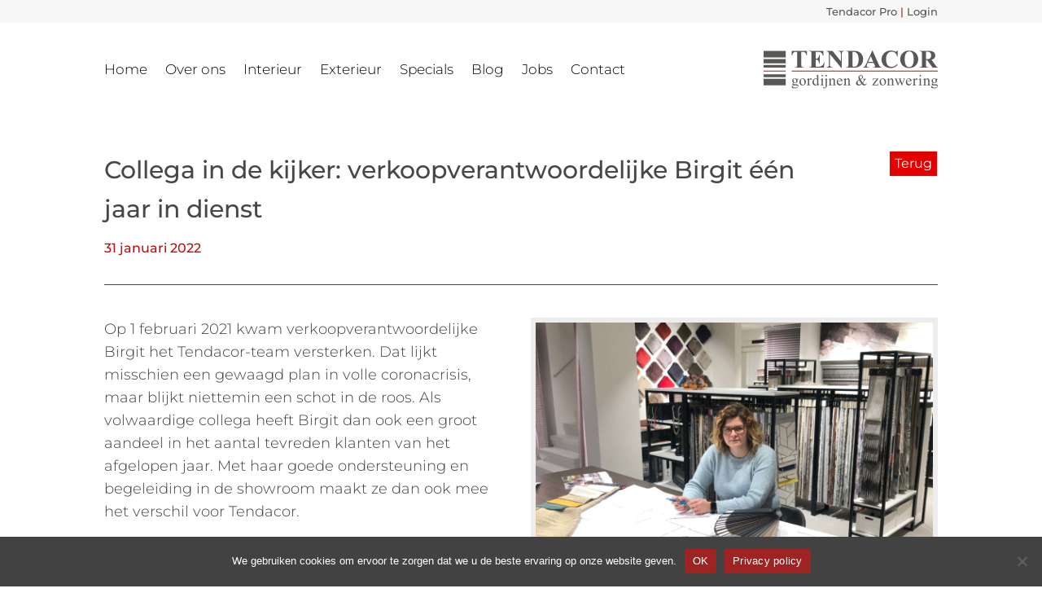

--- FILE ---
content_type: text/css
request_url: https://tendacor.be/wp-content/uploads/custom-css-js/2141.css?v=3610
body_size: 8
content:
/******* Do not edit this file *******
Simple Custom CSS and JS - by Silkypress.com
Saved: Jul 14 2023 | 13:04:49 */
.mejs-controls {
	display:none!important;
}

--- FILE ---
content_type: text/css
request_url: https://tendacor.be/wp-content/uploads/custom-css-js/1608.css?v=9298
body_size: 13
content:
/******* Do not edit this file *******
Simple Custom CSS and JS - by Silkypress.com
Saved: Jan 31 2022 | 15:29:48 */
p a {
  color:rgb(142, 35, 38);
}

p a:hover {
  color:rgb(142, 35, 38);
}

--- FILE ---
content_type: text/css
request_url: https://tendacor.be/wp-content/uploads/custom-css-js/952.css?v=2210
body_size: 122
content:
/******* Do not edit this file *******
Simple Custom CSS and JS - by Silkypress.com
Saved: Jan 17 2022 | 13:34:24 */
.gform_login_widget {
  
  width:500px!important;
  padding:20px;
  border: 1px solid #ededed;
}

.ginput_container_text input {
 
width:100%!important;
}

@media only screen and (max-width: 600px) {
.gform_login_widget {
  
  width:auto!important;
  padding:20px;
  border: 0px solid #ededed;
}

.ginput_container_text input {
 
width:100%!important;
}
}

--- FILE ---
content_type: text/css
request_url: https://tendacor.be/wp-content/uploads/custom-css-js/638.css?v=9962
body_size: 87
content:
/******* Do not edit this file *******
Simple Custom CSS and JS - by Silkypress.com
Saved: Dec 02 2022 | 07:57:36 */
.et_pb_post .entry-content {
    padding-top: 10px!important;
}

.blogbody ul {
	line-height:2em !important;
}

.blogbody ul li {
	margin-bottom:1.5em !important;
}

.blogbody h2 {
	margin-top:1.15em !important;
	margin-bottom:0.5em !important;
}

--- FILE ---
content_type: text/css
request_url: https://tendacor.be/wp-content/uploads/custom-css-js/362.css?v=1923
body_size: 22
content:
/******* Do not edit this file *******
Simple Custom CSS and JS - by Silkypress.com
Saved: Dec 06 2021 | 15:22:05 */
.realisaties img{
  width:100%;
  height:300px;
  object-fit:cover;
}

--- FILE ---
content_type: text/css
request_url: https://tendacor.be/wp-content/uploads/custom-css-js/196.css?v=7067
body_size: 39
content:
/******* Do not edit this file *******
Simple Custom CSS and JS - by Silkypress.com
Saved: Dec 06 2021 | 09:46:22 */
body:not(.et-tb) #main-content .container, body:not(.et-tb-has-header) #main-content .container {
    padding:0!important;
}

--- FILE ---
content_type: text/css
request_url: https://tendacor.be/wp-content/uploads/custom-css-js/192.css?v=91
body_size: 34
content:
/******* Do not edit this file *******
Simple Custom CSS and JS - by Silkypress.com
Saved: Dec 06 2021 | 10:03:03 */
.hometopgrid img {
  height:500px!important;
  width:100%;
  object-fit:cover;
}



--- FILE ---
content_type: text/css
request_url: https://tendacor.be/wp-content/uploads/custom-css-js/143.css?v=7482
body_size: 484
content:
/******* Do not edit this file *******
Simple Custom CSS and JS - by Silkypress.com
Saved: Dec 03 2021 | 13:15:48 */
/* mobile */

@media (max-width: 980px) {
  .et_pb_menu .et_mobile_nav_menu {
      margin: 0 auto!important;
  }
}

.et_mobile_menu li a {
	text-align: center;
}

/*==== Start Underline Drop-In ====*/

.pa-underline-dropin nav ul li a {
   position: relative;
}

.pa-underline-dropin a:hover {
    color: #c1282e;
    text-decoration: none!important;
}

.pa-underline-dropin nav ul li a::before {
   content: "";
   position: absolute;
   bottom: -10px;
   height: 2px;
   width: 100%;
   left: 0;
   opacity: 0;
   background-color: #c1282e;
   z-index: 2;
   display: block;
   -webkit-transition: .3s;
   -o-transition: .3s;
   transition: .3s;
   -webkit-transition-timing-function: cubic-bezier(.58, .3, .005, 1);
   -o-transition-timing-function: cubic-bezier(.58, .3, .005, 1);
   transition-timing-function: cubic-bezier(.58, .3, .005, 1);
}



.pa-underline-dropin nav ul li a:hover::before {
   bottom: 0;
   opacity: 1;
}


/*==== End Underline Drop-In ====*/

/* mobile */

@media (max-width: 980px) {
.et_pb_menu .et_mobile_nav_menu {

    margin: 0 auto!important;

}
}





/* extra basis

.et-menu a:hover {
    opacity: 1;
  text-decoration:none!important;
}

.et_pb_menu_0_tb_header.et_pb_menu .et_mobile_menu, .et_pb_menu_0_tb_header.et_pb_menu .et_mobile_menu ul {
    background-color: #fff!important;
    text-align: center;
}


.pa-underline-dropin nav ul li a:hover {
  color: #fff;
}




.pa-underline-dropin nav ul li a {
   position: relative;
}



.pa-underline-dropin nav ul li a::before {
   content: "";
   position: absolute;
   bottom: -10px;
   height: 2px;
   width: 100%;
   left: 0;
   opacity: 0;
   background-color: #fff;
   z-index: 2;
   display: block;
   -webkit-transition: .3s;
   -o-transition: .3s;
   transition: .3s;
   -webkit-transition-timing-function: cubic-bezier(.58, .3, .005, 1);
   -o-transition-timing-function: cubic-bezier(.58, .3, .005, 1);
   transition-timing-function: cubic-bezier(.58, .3, .005, 1);
}

.pa-underline-dropin nav ul li a:hover::before {
   bottom: 0;
   opacity: 1;
}






@media (max-width: 980px) {
.et_pb_menu .et_mobile_nav_menu {

    margin: 0 auto!important;

}
}
/*



--- FILE ---
content_type: image/svg+xml
request_url: https://tendacor.be/wp-content/uploads/2022/01/tendacorlogo.svg
body_size: 9230
content:
<?xml version="1.0" encoding="UTF-8" standalone="no"?> <svg xmlns="http://www.w3.org/2000/svg" xmlns:xlink="http://www.w3.org/1999/xlink" xmlns:serif="http://www.serif.com/" width="100%" height="100%" viewBox="0 0 1211 268" version="1.1" xml:space="preserve" style="fill-rule:evenodd;clip-rule:evenodd;stroke-linejoin:round;stroke-miterlimit:2;"> <g transform="matrix(1,0,0,1,-578.742,-1060.29)"> <g transform="matrix(4.16667,0,0,4.16667,0,0)"> <g transform="matrix(-1,0,0,1,314.646,-45.709)"> <rect x="138.898" y="300.827" width="36.85" height="10.984" style="fill:rgb(89,88,87);"></rect> </g> </g> <g transform="matrix(4.16667,0,0,4.16667,0,0)"> <g transform="matrix(1,0,0,1,0,-4.607)"> <rect x="138.898" y="283.465" width="36.85" height="4.606" style="fill:rgb(89,88,87);"></rect> </g> </g> <g transform="matrix(4.16667,0,0,4.16667,0,0)"> <g transform="matrix(1,0,0,1,0,27.283)"> <rect x="138.898" y="267.52" width="36.85" height="4.606" style="fill:rgb(89,88,87);"></rect> </g> </g> <g transform="matrix(4.16667,0,0,4.16667,0,0)"> <g transform="matrix(1,0,0,1,0,-21.97)"> <rect x="138.898" y="290.906" width="36.85" height="7.087" style="fill:rgb(89,88,87);"></rect> </g> </g> <g transform="matrix(4.16667,0,0,4.16667,0,0)"> <g transform="matrix(-1,0,0,1,314.646,48.543)"> <rect x="138.898" y="253.701" width="36.85" height="10.984" style="fill:rgb(89,88,87);"></rect> </g> </g> <g transform="matrix(4.16667,0,0,4.16667,0,0)"> <g transform="matrix(1,0,0,1,211.132,283.466)"> <path d="M0,-28.348L0,-20.676L-0.753,-20.676C-1.199,-22.446 -1.693,-23.718 -2.237,-24.491C-2.781,-25.265 -3.526,-25.881 -4.474,-26.341C-5.004,-26.592 -5.93,-26.717 -7.254,-26.717L-9.365,-26.717L-9.365,-4.851C-9.365,-3.401 -9.286,-2.495 -9.125,-2.133C-8.965,-1.77 -8.651,-1.453 -8.184,-1.181C-7.718,-0.91 -7.08,-0.774 -6.271,-0.774L-5.331,-0.774L-5.331,0L-20.174,0L-20.174,-0.774L-19.233,-0.774C-18.411,-0.774 -17.749,-0.921 -17.247,-1.213C-16.884,-1.408 -16.599,-1.742 -16.39,-2.216C-16.237,-2.551 -16.16,-3.429 -16.16,-4.851L-16.16,-26.717L-18.209,-26.717C-20.118,-26.717 -21.505,-26.313 -22.368,-25.505C-23.581,-24.376 -24.348,-22.766 -24.668,-20.676L-25.462,-20.676L-25.462,-28.348L0,-28.348Z" style="fill:rgb(89,88,87);fill-rule:nonzero;"></path> </g> </g> <g transform="matrix(4.16667,0,0,4.16667,0,0)"> <g transform="matrix(1,0,0,1,225.568,281.834)"> <path d="M0,-25.086L0,-13.547L0.564,-13.547C2.362,-13.547 3.665,-14.111 4.474,-15.24C5.282,-16.369 5.797,-18.034 6.021,-20.236L6.815,-20.236L6.815,-5.393L6.021,-5.393C5.854,-7.01 5.501,-8.334 4.965,-9.365C4.428,-10.396 3.805,-11.09 3.094,-11.445C2.383,-11.801 1.352,-11.978 0,-11.978L0,-3.993C0,-2.432 0.066,-1.477 0.198,-1.129C0.331,-0.78 0.578,-0.494 0.941,-0.272C1.303,-0.049 1.888,0.063 2.697,0.063L4.39,0.063C7.038,0.063 9.16,-0.55 10.756,-1.777C12.352,-3.003 13.498,-4.871 14.195,-7.379L14.968,-7.379L13.693,1.631L-10.808,1.631L-10.808,0.857L-9.868,0.857C-9.045,0.857 -8.383,0.711 -7.882,0.418C-7.519,0.223 -7.241,-0.111 -7.045,-0.585C-6.892,-0.919 -6.815,-1.797 -6.815,-3.219L-6.815,-21.867C-6.815,-23.149 -6.85,-23.936 -6.92,-24.229C-7.059,-24.717 -7.317,-25.093 -7.693,-25.358C-8.223,-25.748 -8.948,-25.943 -9.868,-25.943L-10.808,-25.943L-10.808,-26.717L12.92,-26.717L12.92,-18.334L12.125,-18.334C11.721,-20.382 11.153,-21.853 10.421,-22.745C9.69,-23.637 8.655,-24.292 7.317,-24.71C6.536,-24.961 5.073,-25.086 2.927,-25.086L0,-25.086Z" style="fill:rgb(89,88,87);fill-rule:nonzero;"></path> </g> </g> <g transform="matrix(4.16667,0,0,4.16667,0,0)"> <g transform="matrix(1,0,0,1,253.712,284.114)"> <path d="M0,-28.996L13.986,-11.415L13.986,-23.603C13.986,-25.303 13.741,-26.452 13.254,-27.052C12.585,-27.86 11.463,-28.25 9.888,-28.222L9.888,-28.996L19.254,-28.996L19.254,-28.222C18.055,-28.069 17.25,-27.87 16.839,-27.627C16.428,-27.383 16.108,-26.986 15.878,-26.435C15.648,-25.884 15.533,-24.94 15.533,-23.603L15.533,0L14.822,0L-4.348,-23.603L-4.348,-5.582C-4.348,-3.951 -3.976,-2.851 -3.23,-2.279C-2.484,-1.707 -1.631,-1.422 -0.669,-1.422L0,-1.422L0,-0.648L-10.056,-0.648L-10.056,-1.422C-8.495,-1.436 -7.407,-1.756 -6.794,-2.384C-6.181,-3.011 -5.875,-4.077 -5.875,-5.582L-5.875,-25.589L-6.481,-26.341C-7.08,-27.094 -7.61,-27.588 -8.069,-27.826C-8.529,-28.062 -9.191,-28.194 -10.056,-28.222L-10.056,-28.996L0,-28.996Z" style="fill:rgb(89,88,87);fill-rule:nonzero;"></path> </g> </g> <g transform="matrix(4.16667,0,0,4.16667,0,0)"> <g transform="matrix(1,0,0,1,287.016,281.855)"> <path d="M0,-25.128L0,-3.01C0,-1.84 0.055,-1.122 0.167,-0.857C0.279,-0.592 0.466,-0.39 0.732,-0.251C1.108,-0.042 1.651,0.063 2.363,0.063C4.689,0.063 6.466,-0.732 7.693,-2.32C9.365,-4.467 10.202,-7.798 10.202,-12.313C10.202,-15.951 9.631,-18.857 8.488,-21.031C7.582,-22.731 6.418,-23.887 4.996,-24.501C3.993,-24.933 2.327,-25.142 0,-25.128M-10.808,1.61L-10.808,0.836L-9.867,0.836C-9.045,0.836 -8.414,0.707 -7.975,0.449C-7.536,0.192 -7.212,-0.16 -7.004,-0.606C-6.878,-0.899 -6.815,-1.777 -6.815,-3.24L-6.815,-21.888C-6.815,-23.337 -6.892,-24.243 -7.045,-24.605C-7.198,-24.968 -7.509,-25.285 -7.975,-25.557C-8.442,-25.829 -9.073,-25.964 -9.867,-25.964L-10.808,-25.964L-10.808,-26.738L1.882,-26.738C5.268,-26.738 7.993,-26.278 10.056,-25.358C12.578,-24.229 14.491,-22.522 15.794,-20.236C17.097,-17.95 17.748,-15.365 17.748,-12.48C17.748,-10.487 17.428,-8.651 16.787,-6.972C16.146,-5.292 15.317,-3.906 14.299,-2.812C13.282,-1.717 12.107,-0.839 10.777,-0.178C9.446,0.485 7.819,0.997 5.895,1.359C5.045,1.526 3.707,1.61 1.882,1.61L-10.808,1.61Z" style="fill:rgb(89,88,87);fill-rule:nonzero;"></path> </g> </g> <g transform="matrix(4.16667,0,0,4.16667,0,0)"> <g transform="matrix(1,0,0,1,321.724,264.149)"> <path d="M0,9.7L-4.223,-0.063L-8.571,9.7L0,9.7ZM0.711,11.247L-9.302,11.247L-10.495,14.006C-10.885,14.926 -11.08,15.686 -11.08,16.285C-11.08,17.079 -10.759,17.665 -10.118,18.041C-9.742,18.264 -8.815,18.432 -7.337,18.543L-7.337,19.316L-16.766,19.316L-16.766,18.543C-15.749,18.39 -14.912,17.968 -14.257,17.278C-13.603,16.588 -12.794,15.163 -11.832,13.003L-1.693,-9.616L-1.296,-9.616L8.927,13.63C9.902,15.832 10.704,17.219 11.33,17.79C11.805,18.222 12.473,18.473 13.337,18.543L13.337,19.316L-0.376,19.316L-0.376,18.543L0.188,18.543C1.289,18.543 2.062,18.39 2.509,18.083C2.815,17.86 2.969,17.539 2.969,17.121C2.969,16.87 2.927,16.612 2.844,16.348C2.815,16.222 2.606,15.7 2.216,14.78L0.711,11.247Z" style="fill:rgb(89,88,87);fill-rule:nonzero;"></path> </g> </g> <g transform="matrix(4.16667,0,0,4.16667,0,0)"> <g transform="matrix(1,0,0,1,362.245,284.113)"> <path d="M0,-29.644L0,-19.818L-0.816,-19.818C-1.429,-22.382 -2.572,-24.348 -4.244,-25.714C-5.916,-27.079 -7.812,-27.762 -9.93,-27.762C-11.7,-27.762 -13.324,-27.254 -14.802,-26.236C-16.278,-25.219 -17.359,-23.888 -18.042,-22.244C-18.92,-20.139 -19.358,-17.798 -19.358,-15.219C-19.358,-12.683 -19.038,-10.372 -18.397,-8.289C-17.756,-6.206 -16.752,-4.631 -15.386,-3.564C-14.021,-2.498 -12.251,-1.965 -10.077,-1.965C-8.293,-1.965 -6.659,-2.355 -5.174,-3.136C-3.69,-3.916 -2.126,-5.261 -0.481,-7.171L-0.481,-4.725C-2.07,-3.066 -3.725,-1.864 -5.446,-1.119C-7.167,-0.373 -9.177,0 -11.477,0C-14.502,0 -17.188,-0.606 -19.536,-1.819C-21.885,-3.032 -23.696,-4.773 -24.972,-7.045C-26.247,-9.317 -26.885,-11.735 -26.885,-14.3C-26.885,-17.003 -26.177,-19.567 -24.763,-21.993C-23.348,-24.418 -21.438,-26.299 -19.035,-27.637C-16.631,-28.975 -14.077,-29.644 -11.372,-29.644C-9.38,-29.644 -7.275,-29.212 -5.059,-28.348C-3.777,-27.846 -2.962,-27.595 -2.614,-27.595C-2.167,-27.595 -1.78,-27.759 -1.453,-28.087C-1.126,-28.414 -0.913,-28.933 -0.816,-29.644L0,-29.644Z" style="fill:rgb(89,88,87);fill-rule:nonzero;"></path> </g> </g> <g transform="matrix(4.16667,0,0,4.16667,0,0)"> <g transform="matrix(1,0,0,1,381.616,282.608)"> <path d="M0,-26.55C-2.592,-26.55 -4.564,-25.226 -5.916,-22.578C-7.017,-20.404 -7.567,-17.282 -7.567,-13.212C-7.567,-8.376 -6.717,-4.801 -5.017,-2.488C-3.833,-0.871 -2.174,-0.063 -0.042,-0.063C1.394,-0.063 2.593,-0.411 3.554,-1.108C4.78,-2 5.735,-3.425 6.418,-5.383C7.101,-7.341 7.442,-9.895 7.442,-13.045C7.442,-16.794 7.094,-19.599 6.397,-21.46C5.7,-23.32 4.812,-24.634 3.732,-25.4C2.651,-26.167 1.408,-26.55 0,-26.55M-0.251,-27.888C4.265,-28.055 7.934,-26.738 10.756,-23.937C13.578,-21.135 14.99,-17.63 14.99,-13.421C14.99,-9.826 13.937,-6.662 11.833,-3.93C9.045,-0.306 5.108,1.505 0.021,1.505C-5.08,1.505 -9.024,-0.223 -11.811,-3.679C-14.014,-6.411 -15.115,-9.651 -15.115,-13.401C-15.115,-17.609 -13.682,-21.118 -10.819,-23.926C-7.954,-26.735 -4.432,-28.055 -0.251,-27.888" style="fill:rgb(89,88,87);fill-rule:nonzero;"></path> </g> </g> <g transform="matrix(4.16667,0,0,4.16667,0,0)"> <g transform="matrix(1,0,0,1,409.526,281.94)"> <path d="M0,-25.296L0,-12.878L1.191,-12.878C3.129,-12.878 4.579,-13.056 5.54,-13.411C6.502,-13.767 7.258,-14.407 7.808,-15.334C8.359,-16.261 8.634,-17.47 8.634,-18.962C8.634,-21.122 8.129,-22.717 7.118,-23.749C6.107,-24.78 4.48,-25.296 2.237,-25.296L0,-25.296ZM0,-11.394L0,-3.45C0,-1.916 0.094,-0.952 0.282,-0.554C0.471,-0.157 0.801,0.16 1.275,0.397C1.749,0.634 2.634,0.752 3.93,0.752L3.93,1.526L-10.578,1.526L-10.578,0.752C-9.268,0.752 -8.38,0.63 -7.912,0.386C-7.446,0.143 -7.118,-0.175 -6.93,-0.565C-6.742,-0.955 -6.648,-1.916 -6.648,-3.45L-6.648,-21.846C-6.648,-23.379 -6.742,-24.345 -6.93,-24.742C-7.118,-25.139 -7.449,-25.456 -7.923,-25.693C-8.397,-25.93 -9.281,-26.048 -10.578,-26.048L-10.578,-26.822L2.593,-26.822C6.021,-26.822 8.53,-26.585 10.118,-26.111C11.707,-25.637 13.004,-24.763 14.007,-23.487C15.01,-22.212 15.512,-20.717 15.512,-19.003C15.512,-16.913 14.76,-15.185 13.254,-13.819C12.292,-12.955 10.947,-12.306 9.219,-11.875L16.034,-2.279C16.926,-1.038 17.56,-0.265 17.937,0.041C18.508,0.474 19.17,0.711 19.923,0.752L19.923,1.526L10.997,1.526L1.861,-11.394L0,-11.394Z" style="fill:rgb(89,88,87);fill-rule:nonzero;"></path> </g> </g> <g transform="matrix(4.16667,0,0,4.16667,0,0)"> <g transform="matrix(1,0,0,1,190.872,318.086)"> <path d="M0,-15.892C-0.608,-15.892 -1.118,-15.649 -1.529,-15.164C-1.94,-14.68 -2.146,-13.935 -2.146,-12.933C-2.146,-11.634 -1.866,-10.627 -1.307,-9.912C-0.88,-9.37 -0.337,-9.099 0.32,-9.099C0.945,-9.099 1.459,-9.333 1.861,-9.801C2.264,-10.27 2.466,-11.005 2.466,-12.008C2.466,-13.315 2.182,-14.338 1.615,-15.078C1.196,-15.621 0.657,-15.892 0,-15.892M-2.269,-4.857C-2.655,-4.438 -2.947,-4.048 -3.144,-3.686C-3.341,-3.325 -3.44,-2.992 -3.44,-2.687C-3.44,-2.293 -3.202,-1.948 -2.725,-1.652C-1.903,-1.142 -0.715,-0.888 0.838,-0.888C2.318,-0.888 3.409,-1.148 4.112,-1.67C4.814,-2.192 5.166,-2.749 5.166,-3.341C5.166,-3.768 4.956,-4.073 4.537,-4.253C4.109,-4.434 3.263,-4.541 1.997,-4.574C0.148,-4.623 -1.274,-4.718 -2.269,-4.857M-2.146,-8.975C-2.836,-9.312 -3.366,-9.783 -3.736,-10.387C-4.105,-10.991 -4.291,-11.659 -4.291,-12.391C-4.291,-13.508 -3.87,-14.47 -3.027,-15.275C-2.185,-16.081 -1.105,-16.484 0.209,-16.484C1.286,-16.484 2.219,-16.221 3.008,-15.695L5.4,-15.695C5.753,-15.695 5.959,-15.684 6.017,-15.664C6.074,-15.643 6.115,-15.608 6.14,-15.559C6.189,-15.485 6.214,-15.353 6.214,-15.164C6.214,-14.951 6.193,-14.803 6.152,-14.721C6.127,-14.68 6.084,-14.646 6.022,-14.622C5.961,-14.598 5.753,-14.585 5.4,-14.585L3.933,-14.585C4.393,-13.993 4.623,-13.237 4.623,-12.316C4.623,-11.264 4.221,-10.364 3.415,-9.616C2.609,-8.869 1.529,-8.495 0.172,-8.495C-0.387,-8.495 -0.958,-8.577 -1.541,-8.741C-1.903,-8.429 -2.147,-8.155 -2.275,-7.921C-2.402,-7.687 -2.466,-7.488 -2.466,-7.323C-2.466,-7.184 -2.398,-7.048 -2.263,-6.916C-2.127,-6.785 -1.862,-6.69 -1.467,-6.633C-1.237,-6.6 -0.662,-6.571 0.259,-6.546C1.952,-6.505 3.049,-6.448 3.551,-6.374C4.315,-6.267 4.925,-5.983 5.381,-5.523C5.838,-5.063 6.066,-4.496 6.066,-3.822C6.066,-2.893 5.63,-2.021 4.759,-1.208C3.477,-0.008 1.804,0.592 -0.259,0.592C-1.845,0.592 -3.185,0.234 -4.278,-0.48C-4.895,-0.892 -5.203,-1.319 -5.203,-1.763C-5.203,-1.96 -5.158,-2.157 -5.067,-2.354C-4.928,-2.659 -4.64,-3.082 -4.204,-3.624C-4.147,-3.698 -3.728,-4.143 -2.947,-4.956C-3.374,-5.211 -3.676,-5.439 -3.853,-5.64C-4.03,-5.842 -4.118,-6.07 -4.118,-6.325C-4.118,-6.612 -4.001,-6.949 -3.767,-7.335C-3.532,-7.722 -2.992,-8.268 -2.146,-8.975" style="fill:rgb(89,88,87);fill-rule:nonzero;"></path> </g> </g> <g transform="matrix(4.16667,0,0,4.16667,0,0)"> <g transform="matrix(1,0,0,1,203.584,312.773)"> <path d="M0,-10.369C-0.436,-10.369 -0.874,-10.239 -1.313,-9.98C-1.753,-9.722 -2.108,-9.267 -2.379,-8.618C-2.651,-7.969 -2.786,-7.134 -2.786,-6.115C-2.786,-4.471 -2.459,-3.054 -1.806,-1.862C-1.153,-0.67 -0.292,-0.074 0.777,-0.074C1.574,-0.074 2.232,-0.403 2.75,-1.06C3.267,-1.718 3.526,-2.848 3.526,-4.451C3.526,-6.456 3.095,-8.035 2.232,-9.185C1.648,-9.974 0.904,-10.369 0,-10.369M0.382,-11.17C2.092,-11.17 3.464,-10.521 4.5,-9.222C5.38,-8.113 5.819,-6.838 5.819,-5.4C5.819,-4.389 5.577,-3.366 5.092,-2.33C4.607,-1.295 3.939,-0.514 3.088,0.012C2.238,0.538 1.291,0.801 0.247,0.801C-1.455,0.801 -2.807,0.123 -3.81,-1.233C-4.656,-2.375 -5.08,-3.658 -5.08,-5.079C-5.08,-6.115 -4.823,-7.145 -4.309,-8.168C-3.795,-9.191 -3.119,-9.948 -2.281,-10.436C-1.442,-10.926 -0.555,-11.17 0.382,-11.17" style="fill:rgb(89,88,87);fill-rule:nonzero;"></path> </g> </g> <g transform="matrix(4.16667,0,0,4.16667,0,0)"> <g transform="matrix(1,0,0,1,214.72,313.228)"> <path d="M0,-11.626L0,-9.086C0.945,-10.779 1.915,-11.626 2.91,-11.626C3.362,-11.626 3.736,-11.488 4.032,-11.213C4.328,-10.938 4.476,-10.619 4.476,-10.257C4.476,-9.937 4.369,-9.666 4.155,-9.444C3.941,-9.222 3.687,-9.111 3.391,-9.111C3.103,-9.111 2.78,-9.252 2.423,-9.536C2.065,-9.82 1.8,-9.961 1.627,-9.961C1.479,-9.961 1.319,-9.879 1.146,-9.715C0.777,-9.378 0.395,-8.823 0,-8.05L0,-2.638C0,-2.013 0.078,-1.541 0.234,-1.22C0.341,-0.998 0.53,-0.813 0.801,-0.666C1.073,-0.517 1.463,-0.443 1.973,-0.443L1.973,0L-3.81,0L-3.81,-0.443C-3.234,-0.443 -2.807,-0.534 -2.527,-0.714C-2.322,-0.846 -2.178,-1.056 -2.096,-1.343C-2.055,-1.483 -2.034,-1.882 -2.034,-2.54L-2.034,-6.916C-2.034,-8.231 -2.061,-9.014 -2.114,-9.265C-2.168,-9.516 -2.267,-9.698 -2.41,-9.814C-2.554,-9.929 -2.733,-9.986 -2.947,-9.986C-3.202,-9.986 -3.489,-9.924 -3.81,-9.801L-3.933,-10.245L-0.518,-11.626L0,-11.626Z" style="fill:rgb(89,88,87);fill-rule:nonzero;"></path> </g> </g> <g transform="matrix(4.16667,0,0,4.16667,0,0)"> <g transform="matrix(1,0,0,1,228.183,298.175)"> <path d="M0,12.921L0,7.102C-0.049,6.543 -0.197,6.033 -0.444,5.573C-0.69,5.112 -1.017,4.765 -1.424,4.531C-1.831,4.297 -2.228,4.18 -2.614,4.18C-3.337,4.18 -3.982,4.505 -4.549,5.153C-5.297,6.008 -5.671,7.258 -5.671,8.901C-5.671,10.562 -5.31,11.834 -4.586,12.717C-3.863,13.601 -3.058,14.043 -2.17,14.043C-1.422,14.043 -0.699,13.669 0,12.921M0,13.784C-0.551,14.359 -1.089,14.773 -1.615,15.023C-2.141,15.274 -2.708,15.399 -3.317,15.399C-4.549,15.399 -5.626,14.883 -6.547,13.852C-7.467,12.82 -7.928,11.495 -7.928,9.876C-7.928,8.256 -7.418,6.775 -6.399,5.431C-5.38,4.087 -4.069,3.415 -2.466,3.415C-1.472,3.415 -0.649,3.732 0,4.364L0,2.281C0,0.99 -0.031,0.197 -0.093,-0.099C-0.154,-0.394 -0.251,-0.596 -0.382,-0.703C-0.514,-0.809 -0.678,-0.863 -0.875,-0.863C-1.089,-0.863 -1.373,-0.797 -1.726,-0.666L-1.886,-1.098L1.479,-2.478L2.034,-2.478L2.034,10.578C2.034,11.902 2.065,12.71 2.126,13.001C2.188,13.293 2.287,13.496 2.422,13.611C2.558,13.727 2.716,13.784 2.897,13.784C3.119,13.784 3.415,13.714 3.785,13.574L3.92,14.006L0.567,15.399L0,15.399L0,13.784Z" style="fill:rgb(89,88,87);fill-rule:nonzero;"></path> </g> </g> <g transform="matrix(4.16667,0,0,4.16667,0,0)"> <g transform="matrix(1,0,0,1,236.511,313.228)"> <path d="M0,-17.532C0.345,-17.532 0.639,-17.41 0.882,-17.168C1.124,-16.926 1.246,-16.632 1.246,-16.286C1.246,-15.941 1.124,-15.645 0.882,-15.399C0.639,-15.152 0.345,-15.029 0,-15.029C-0.345,-15.029 -0.641,-15.152 -0.888,-15.399C-1.134,-15.645 -1.257,-15.941 -1.257,-16.286C-1.257,-16.632 -1.136,-16.926 -0.894,-17.168C-0.651,-17.41 -0.354,-17.532 0,-17.532M1.023,-11.626L1.023,-2.552C1.023,-1.845 1.075,-1.374 1.178,-1.14C1.28,-0.906 1.432,-0.731 1.634,-0.616C1.835,-0.501 2.203,-0.444 2.737,-0.444L2.737,0L-2.75,0L-2.75,-0.444C-2.199,-0.444 -1.829,-0.497 -1.64,-0.604C-1.451,-0.711 -1.301,-0.887 -1.189,-1.134C-1.079,-1.381 -1.023,-1.853 -1.023,-2.552L-1.023,-6.904C-1.023,-8.129 -1.06,-8.922 -1.134,-9.283C-1.192,-9.547 -1.282,-9.729 -1.405,-9.832C-1.529,-9.935 -1.697,-9.986 -1.911,-9.986C-2.141,-9.986 -2.42,-9.925 -2.75,-9.802L-2.922,-10.245L0.481,-11.626L1.023,-11.626Z" style="fill:rgb(89,88,87);fill-rule:nonzero;"></path> </g> </g> <g transform="matrix(4.16667,0,0,4.16667,0,0)"> <g transform="matrix(1,0,0,1,243.345,318.678)"> <path d="M0,-22.994C0.354,-22.994 0.653,-22.87 0.9,-22.624C1.146,-22.377 1.27,-22.077 1.27,-21.724C1.27,-21.379 1.146,-21.083 0.9,-20.836C0.653,-20.59 0.354,-20.466 0,-20.466C-0.345,-20.466 -0.641,-20.59 -0.888,-20.836C-1.134,-21.083 -1.258,-21.379 -1.258,-21.724C-1.258,-22.077 -1.134,-22.377 -0.888,-22.624C-0.641,-22.87 -0.345,-22.994 0,-22.994M1.061,-17.076L1.061,-5.708C1.061,-3.777 0.649,-2.343 -0.173,-1.406C-0.995,-0.469 -2.063,0 -3.378,0C-4.126,0 -4.681,-0.136 -5.042,-0.407C-5.404,-0.678 -5.585,-0.958 -5.585,-1.245C-5.585,-1.533 -5.484,-1.78 -5.283,-1.985C-5.082,-2.191 -4.845,-2.293 -4.574,-2.293C-4.36,-2.293 -4.143,-2.24 -3.921,-2.133C-3.781,-2.076 -3.512,-1.868 -3.113,-1.511C-2.714,-1.153 -2.379,-0.974 -2.108,-0.974C-1.911,-0.974 -1.718,-1.05 -1.529,-1.202C-1.34,-1.354 -1.2,-1.609 -1.109,-1.967C-1.019,-2.324 -0.974,-3.099 -0.974,-4.29L-0.974,-12.329C-0.974,-13.57 -1.011,-14.368 -1.085,-14.721C-1.143,-14.993 -1.233,-15.179 -1.356,-15.282C-1.479,-15.385 -1.648,-15.436 -1.862,-15.436C-2.092,-15.436 -2.372,-15.374 -2.7,-15.251L-2.873,-15.695L0.53,-17.076L1.061,-17.076Z" style="fill:rgb(89,88,87);fill-rule:nonzero;"></path> </g> </g> <g transform="matrix(4.16667,0,0,4.16667,0,0)"> <g transform="matrix(1,0,0,1,250.956,310.836)"> <path d="M0,-6.842C1.323,-8.437 2.585,-9.234 3.785,-9.234C4.401,-9.234 4.932,-9.08 5.375,-8.772C5.819,-8.464 6.172,-7.956 6.436,-7.249C6.616,-6.756 6.707,-6 6.707,-4.981L6.707,-0.16C6.707,0.555 6.764,1.04 6.879,1.295C6.97,1.501 7.116,1.661 7.317,1.776C7.519,1.891 7.891,1.949 8.433,1.949L8.433,2.392L2.848,2.392L2.848,1.949L3.082,1.949C3.608,1.949 3.976,1.868 4.186,1.708C4.395,1.548 4.541,1.312 4.623,0.999C4.656,0.876 4.673,0.49 4.673,-0.16L4.673,-4.783C4.673,-5.811 4.539,-6.556 4.272,-7.021C4.005,-7.485 3.555,-7.717 2.922,-7.717C1.944,-7.717 0.97,-7.183 0,-6.114L0,-0.16C0,0.605 0.045,1.077 0.136,1.258C0.25,1.496 0.409,1.671 0.61,1.782C0.812,1.893 1.221,1.949 1.837,1.949L1.837,2.392L-3.748,2.392L-3.748,1.949L-3.501,1.949C-2.926,1.949 -2.538,1.803 -2.336,1.511C-2.135,1.219 -2.034,0.662 -2.034,-0.16L-2.034,-4.352C-2.034,-5.708 -2.065,-6.534 -2.127,-6.83C-2.188,-7.126 -2.283,-7.327 -2.411,-7.434C-2.538,-7.541 -2.708,-7.594 -2.922,-7.594C-3.152,-7.594 -3.428,-7.532 -3.748,-7.409L-3.933,-7.853L-0.53,-9.234L0,-9.234L0,-6.842Z" style="fill:rgb(89,88,87);fill-rule:nonzero;"></path> </g> </g> <g transform="matrix(4.16667,0,0,4.16667,0,0)"> <g transform="matrix(1,0,0,1,262.523,309.69)"> <path d="M0,-4.216L5.228,-4.216C5.187,-4.939 5.1,-5.449 4.969,-5.745C4.763,-6.205 4.457,-6.567 4.05,-6.83C3.644,-7.093 3.218,-7.224 2.774,-7.224C2.092,-7.224 1.481,-6.959 0.943,-6.429C0.405,-5.899 0.091,-5.161 0,-4.216M0,-3.501C-0.008,-1.824 0.399,-0.509 1.221,0.444C2.042,1.398 3.009,1.874 4.118,1.874C4.858,1.874 5.501,1.671 6.048,1.264C6.594,0.857 7.053,0.161 7.422,-0.825L7.805,-0.579C7.632,0.547 7.13,1.573 6.3,2.497C5.47,3.422 4.431,3.884 3.181,3.884C1.825,3.884 0.664,3.356 -0.302,2.3C-1.268,1.244 -1.75,-0.176 -1.75,-1.96C-1.75,-3.891 -1.255,-5.398 -0.265,-6.479C0.726,-7.559 1.969,-8.1 3.465,-8.1C4.73,-8.1 5.771,-7.682 6.584,-6.848C7.397,-6.014 7.805,-4.898 7.805,-3.501L0,-3.501Z" style="fill:rgb(89,88,87);fill-rule:nonzero;"></path> </g> </g> <g transform="matrix(4.16667,0,0,4.16667,0,0)"> <g transform="matrix(1,0,0,1,275.765,310.836)"> <path d="M0,-6.842C1.323,-8.437 2.585,-9.234 3.785,-9.234C4.401,-9.234 4.932,-9.08 5.375,-8.772C5.819,-8.464 6.172,-7.956 6.436,-7.249C6.616,-6.756 6.707,-6 6.707,-4.981L6.707,-0.16C6.707,0.555 6.764,1.04 6.879,1.295C6.97,1.501 7.116,1.661 7.317,1.776C7.519,1.891 7.891,1.949 8.433,1.949L8.433,2.392L2.848,2.392L2.848,1.949L3.082,1.949C3.608,1.949 3.976,1.868 4.186,1.708C4.395,1.548 4.541,1.312 4.623,0.999C4.656,0.876 4.673,0.49 4.673,-0.16L4.673,-4.783C4.673,-5.811 4.539,-6.556 4.272,-7.021C4.005,-7.485 3.555,-7.717 2.922,-7.717C1.944,-7.717 0.97,-7.183 0,-6.114L0,-0.16C0,0.605 0.045,1.077 0.136,1.258C0.25,1.496 0.409,1.671 0.61,1.782C0.812,1.893 1.221,1.949 1.837,1.949L1.837,2.392L-3.748,2.392L-3.748,1.949L-3.501,1.949C-2.926,1.949 -2.538,1.803 -2.336,1.511C-2.135,1.219 -2.034,0.662 -2.034,-0.16L-2.034,-4.352C-2.034,-5.708 -2.065,-6.534 -2.127,-6.83C-2.188,-7.126 -2.283,-7.327 -2.411,-7.434C-2.538,-7.541 -2.708,-7.594 -2.922,-7.594C-3.152,-7.594 -3.428,-7.532 -3.748,-7.409L-3.933,-7.853L-0.53,-9.234L0,-9.234L0,-6.842Z" style="fill:rgb(89,88,87);fill-rule:nonzero;"></path> </g> </g> <g transform="matrix(4.16667,0,0,4.16667,0,0)"> <g transform="matrix(1,0,0,1,300.058,306.953)"> <path d="M0,-4.167C1.02,-4.652 1.782,-5.203 2.287,-5.819C2.793,-6.436 3.046,-7.122 3.046,-7.878C3.046,-8.47 2.862,-8.959 2.497,-9.345C2.131,-9.731 1.677,-9.924 1.135,-9.924C0.42,-9.924 -0.121,-9.676 -0.486,-9.179C-0.853,-8.681 -1.035,-8.194 -1.035,-7.718C-1.035,-7.315 -0.966,-6.865 -0.826,-6.368C-0.686,-5.87 -0.411,-5.137 0,-4.167M1.911,3.539C0.826,2.059 0.074,0.979 -0.345,0.296C-0.764,-0.386 -1.225,-1.232 -1.726,-2.244C-2.712,-1.676 -3.454,-1.052 -3.951,-0.37C-4.448,0.313 -4.697,1.053 -4.697,1.85C-4.697,2.729 -4.413,3.502 -3.847,4.167C-3.279,4.833 -2.515,5.166 -1.553,5.166C-1.035,5.166 -0.536,5.063 -0.055,4.858C0.426,4.653 1.081,4.213 1.911,3.539M4.71,-4.487L9.889,-4.487L9.889,-4.031C9.173,-3.974 8.645,-3.815 8.304,-3.557C7.963,-3.298 7.431,-2.515 6.707,-1.208C5.984,0.099 5.17,1.32 4.267,2.454C4.998,3.309 5.651,3.907 6.227,4.248C6.802,4.589 7.381,4.759 7.965,4.759C8.532,4.759 9.013,4.605 9.407,4.297C9.802,3.989 10.081,3.535 10.246,2.935L10.702,3.268C10.397,4.426 9.909,5.281 9.234,5.832C8.561,6.383 7.775,6.658 6.88,6.658C6.206,6.658 5.521,6.475 4.827,6.109C4.133,5.744 3.374,5.125 2.553,4.254C1.533,5.158 0.614,5.785 -0.203,6.134C-1.021,6.483 -1.895,6.658 -2.823,6.658C-4.18,6.658 -5.256,6.296 -6.053,5.573C-6.851,4.85 -7.249,3.987 -7.249,2.984C-7.249,1.99 -6.892,0.997 -6.177,0.006C-5.461,-0.984 -4.117,-2.009 -2.145,-3.07C-2.531,-3.924 -2.794,-4.625 -2.934,-5.172C-3.074,-5.718 -3.144,-6.242 -3.144,-6.744C-3.144,-8.149 -2.626,-9.222 -1.59,-9.961C-0.784,-10.537 0.132,-10.825 1.159,-10.825C2.138,-10.825 2.935,-10.535 3.551,-9.956C4.168,-9.376 4.476,-8.663 4.476,-7.816C4.476,-6.945 4.178,-6.181 3.582,-5.523C2.986,-4.865 1.932,-4.146 0.42,-3.366C1.463,-1.508 2.553,0.193 3.687,1.739C5.134,0.013 5.856,-1.442 5.856,-2.625C5.856,-3.004 5.733,-3.341 5.486,-3.637C5.306,-3.859 5.047,-3.99 4.71,-4.031L4.71,-4.487Z" style="fill:rgb(89,88,87);fill-rule:nonzero;"></path> </g> </g> <g transform="matrix(4.16667,0,0,4.16667,0,0)"> <g transform="matrix(1,0,0,1,330.055,305.399)"> <path d="M0,4.365L-0.136,7.829L-10.098,7.829L-10.098,7.385L-2.602,-2.601L-6.301,-2.601C-7.098,-2.601 -7.62,-2.55 -7.866,-2.447C-8.113,-2.344 -8.314,-2.149 -8.471,-1.861C-8.692,-1.45 -8.82,-0.941 -8.853,-0.333L-9.346,-0.333L-9.271,-3.464L0.197,-3.464L0.197,-3.008L-7.373,7.003L-3.256,7.003C-2.393,7.003 -1.807,6.931 -1.498,6.787C-1.19,6.644 -0.941,6.391 -0.753,6.03C-0.621,5.766 -0.51,5.212 -0.42,4.365L0,4.365Z" style="fill:rgb(89,88,87);fill-rule:nonzero;"></path> </g> </g> <g transform="matrix(4.16667,0,0,4.16667,0,0)"> <g transform="matrix(1,0,0,1,337.142,312.773)"> <path d="M0,-10.369C-0.437,-10.369 -0.874,-10.239 -1.313,-9.98C-1.753,-9.722 -2.108,-9.267 -2.38,-8.618C-2.651,-7.969 -2.787,-7.134 -2.787,-6.115C-2.787,-4.471 -2.46,-3.054 -1.807,-1.862C-1.153,-0.67 -0.292,-0.074 0.776,-0.074C1.573,-0.074 2.231,-0.403 2.749,-1.06C3.267,-1.718 3.525,-2.848 3.525,-4.451C3.525,-6.456 3.095,-8.035 2.231,-9.185C1.647,-9.974 0.903,-10.369 0,-10.369M0.382,-11.17C2.092,-11.17 3.464,-10.521 4.5,-9.222C5.379,-8.113 5.819,-6.838 5.819,-5.4C5.819,-4.389 5.576,-3.366 5.092,-2.33C4.606,-1.295 3.938,-0.514 3.088,0.012C2.237,0.538 1.29,0.801 0.246,0.801C-1.455,0.801 -2.808,0.123 -3.81,-1.233C-4.656,-2.375 -5.08,-3.658 -5.08,-5.079C-5.08,-6.115 -4.823,-7.145 -4.31,-8.168C-3.796,-9.191 -3.12,-9.948 -2.281,-10.436C-1.442,-10.926 -0.556,-11.17 0.382,-11.17" style="fill:rgb(89,88,87);fill-rule:nonzero;"></path> </g> </g> <g transform="matrix(4.16667,0,0,4.16667,0,0)"> <g transform="matrix(1,0,0,1,348.279,310.836)"> <path d="M0,-6.842C1.323,-8.437 2.585,-9.234 3.785,-9.234C4.401,-9.234 4.932,-9.08 5.375,-8.772C5.819,-8.464 6.173,-7.956 6.436,-7.249C6.616,-6.756 6.707,-6 6.707,-4.981L6.707,-0.16C6.707,0.555 6.765,1.04 6.88,1.295C6.97,1.501 7.115,1.661 7.317,1.776C7.519,1.891 7.891,1.949 8.433,1.949L8.433,2.392L2.848,2.392L2.848,1.949L3.082,1.949C3.608,1.949 3.976,1.868 4.186,1.708C4.396,1.548 4.541,1.312 4.623,0.999C4.656,0.876 4.673,0.49 4.673,-0.16L4.673,-4.783C4.673,-5.811 4.539,-6.556 4.271,-7.021C4.005,-7.485 3.555,-7.717 2.922,-7.717C1.943,-7.717 0.97,-7.183 0,-6.114L0,-0.16C0,0.605 0.045,1.077 0.136,1.258C0.251,1.496 0.408,1.671 0.61,1.782C0.812,1.893 1.221,1.949 1.837,1.949L1.837,2.392L-3.748,2.392L-3.748,1.949L-3.502,1.949C-2.927,1.949 -2.538,1.803 -2.337,1.511C-2.135,1.219 -2.034,0.662 -2.034,-0.16L-2.034,-4.352C-2.034,-5.708 -2.065,-6.534 -2.127,-6.83C-2.188,-7.126 -2.283,-7.327 -2.41,-7.434C-2.538,-7.541 -2.708,-7.594 -2.922,-7.594C-3.152,-7.594 -3.428,-7.532 -3.748,-7.409L-3.933,-7.853L-0.53,-9.234L0,-9.234L0,-6.842Z" style="fill:rgb(89,88,87);fill-rule:nonzero;"></path> </g> </g> <g transform="matrix(4.16667,0,0,4.16667,0,0)"> <g transform="matrix(1,0,0,1,357.069,313.574)"> <path d="M0,-11.639L4.734,-11.639L4.734,-11.183C4.299,-11.15 4.014,-11.072 3.878,-10.949C3.742,-10.825 3.674,-10.648 3.674,-10.418C3.674,-10.163 3.744,-9.855 3.884,-9.494L6.301,-2.996L8.729,-8.285L8.088,-9.95C7.891,-10.443 7.632,-10.784 7.312,-10.973C7.131,-11.088 6.793,-11.158 6.301,-11.183L6.301,-11.639L11.676,-11.639L11.676,-11.183C11.084,-11.158 10.665,-11.051 10.418,-10.862C10.254,-10.731 10.172,-10.521 10.172,-10.233C10.172,-10.069 10.204,-9.901 10.271,-9.728L12.835,-3.243L15.214,-9.494C15.379,-9.937 15.461,-10.291 15.461,-10.554C15.461,-10.71 15.381,-10.85 15.221,-10.973C15.061,-11.097 14.746,-11.166 14.277,-11.183L14.277,-11.639L17.84,-11.639L17.84,-11.183C17.125,-11.076 16.6,-10.591 16.262,-9.728L12.489,0L11.984,0L9.16,-7.213L5.869,0L5.412,0L1.788,-9.494C1.55,-10.094 1.315,-10.498 1.085,-10.708C0.854,-10.918 0.493,-11.076 0,-11.183L0,-11.639Z" style="fill:rgb(89,88,87);fill-rule:nonzero;"></path> </g> </g> <g transform="matrix(4.16667,0,0,4.16667,0,0)"> <g transform="matrix(1,0,0,1,377.735,309.69)"> <path d="M0,-4.216L5.228,-4.216C5.187,-4.939 5.101,-5.449 4.969,-5.745C4.764,-6.205 4.457,-6.567 4.051,-6.83C3.644,-7.093 3.218,-7.224 2.774,-7.224C2.092,-7.224 1.481,-6.959 0.943,-6.429C0.405,-5.899 0.091,-5.161 0,-4.216M0,-3.501C-0.008,-1.824 0.398,-0.509 1.221,0.444C2.043,1.398 3.009,1.874 4.118,1.874C4.857,1.874 5.501,1.671 6.048,1.264C6.594,0.857 7.053,0.161 7.422,-0.825L7.805,-0.579C7.632,0.547 7.131,1.573 6.301,2.497C5.47,3.422 4.431,3.884 3.182,3.884C1.825,3.884 0.664,3.356 -0.302,2.3C-1.268,1.244 -1.75,-0.176 -1.75,-1.96C-1.75,-3.891 -1.256,-5.398 -0.265,-6.479C0.726,-7.559 1.969,-8.1 3.465,-8.1C4.73,-8.1 5.771,-7.682 6.584,-6.848C7.397,-6.014 7.805,-4.898 7.805,-3.501L0,-3.501Z" style="fill:rgb(89,88,87);fill-rule:nonzero;"></path> </g> </g> <g transform="matrix(4.16667,0,0,4.16667,0,0)"> <g transform="matrix(1,0,0,1,391.015,313.228)"> <path d="M0,-11.626L0,-9.086C0.944,-10.779 1.915,-11.626 2.909,-11.626C3.361,-11.626 3.735,-11.488 4.031,-11.213C4.327,-10.938 4.475,-10.619 4.475,-10.257C4.475,-9.937 4.368,-9.666 4.154,-9.444C3.94,-9.222 3.686,-9.111 3.39,-9.111C3.103,-9.111 2.779,-9.252 2.422,-9.536C2.064,-9.82 1.8,-9.961 1.627,-9.961C1.479,-9.961 1.318,-9.879 1.146,-9.715C0.776,-9.378 0.395,-8.823 0,-8.05L0,-2.638C0,-2.013 0.077,-1.541 0.233,-1.22C0.341,-0.998 0.529,-0.813 0.801,-0.666C1.072,-0.517 1.463,-0.443 1.973,-0.443L1.973,0L-3.811,0L-3.811,-0.443C-3.235,-0.443 -2.808,-0.534 -2.528,-0.714C-2.322,-0.846 -2.179,-1.056 -2.097,-1.343C-2.056,-1.483 -2.035,-1.882 -2.035,-2.54L-2.035,-6.916C-2.035,-8.231 -2.062,-9.014 -2.115,-9.265C-2.169,-9.516 -2.268,-9.698 -2.411,-9.814C-2.555,-9.929 -2.733,-9.986 -2.947,-9.986C-3.202,-9.986 -3.489,-9.924 -3.811,-9.801L-3.934,-10.245L-0.519,-11.626L0,-11.626Z" style="fill:rgb(89,88,87);fill-rule:nonzero;"></path> </g> </g> <g transform="matrix(4.16667,0,0,4.16667,0,0)"> <g transform="matrix(1,0,0,1,400.11,313.228)"> <path d="M0,-17.532C0.345,-17.532 0.639,-17.41 0.881,-17.168C1.123,-16.926 1.245,-16.632 1.245,-16.286C1.245,-15.941 1.123,-15.645 0.881,-15.399C0.639,-15.152 0.345,-15.029 0,-15.029C-0.346,-15.029 -0.642,-15.152 -0.888,-15.399C-1.135,-15.645 -1.258,-15.941 -1.258,-16.286C-1.258,-16.632 -1.137,-16.926 -0.895,-17.168C-0.652,-17.41 -0.354,-17.532 0,-17.532M1.023,-11.626L1.023,-2.552C1.023,-1.845 1.074,-1.374 1.177,-1.14C1.279,-0.906 1.432,-0.731 1.633,-0.616C1.835,-0.501 2.202,-0.444 2.736,-0.444L2.736,0L-2.75,0L-2.75,-0.444C-2.199,-0.444 -1.829,-0.497 -1.641,-0.604C-1.451,-0.711 -1.301,-0.887 -1.19,-1.134C-1.079,-1.381 -1.023,-1.853 -1.023,-2.552L-1.023,-6.904C-1.023,-8.129 -1.061,-8.922 -1.135,-9.283C-1.192,-9.547 -1.282,-9.729 -1.406,-9.832C-1.529,-9.935 -1.697,-9.986 -1.911,-9.986C-2.142,-9.986 -2.421,-9.925 -2.75,-9.802L-2.922,-10.245L0.48,-11.626L1.023,-11.626Z" style="fill:rgb(89,88,87);fill-rule:nonzero;"></path> </g> </g> <g transform="matrix(4.16667,0,0,4.16667,0,0)"> <g transform="matrix(1,0,0,1,408.471,310.836)"> <path d="M0,-6.842C1.323,-8.437 2.585,-9.234 3.785,-9.234C4.401,-9.234 4.932,-9.08 5.375,-8.772C5.819,-8.464 6.173,-7.956 6.436,-7.249C6.616,-6.756 6.707,-6 6.707,-4.981L6.707,-0.16C6.707,0.555 6.765,1.04 6.88,1.295C6.97,1.501 7.115,1.661 7.317,1.776C7.519,1.891 7.891,1.949 8.433,1.949L8.433,2.392L2.848,2.392L2.848,1.949L3.082,1.949C3.608,1.949 3.976,1.868 4.186,1.708C4.396,1.548 4.541,1.312 4.623,0.999C4.656,0.876 4.673,0.49 4.673,-0.16L4.673,-4.783C4.673,-5.811 4.539,-6.556 4.271,-7.021C4.005,-7.485 3.555,-7.717 2.922,-7.717C1.943,-7.717 0.97,-7.183 0,-6.114L0,-0.16C0,0.605 0.045,1.077 0.136,1.258C0.251,1.496 0.408,1.671 0.61,1.782C0.812,1.893 1.221,1.949 1.837,1.949L1.837,2.392L-3.748,2.392L-3.748,1.949L-3.502,1.949C-2.927,1.949 -2.538,1.803 -2.337,1.511C-2.135,1.219 -2.034,0.662 -2.034,-0.16L-2.034,-4.352C-2.034,-5.708 -2.065,-6.534 -2.127,-6.83C-2.188,-7.126 -2.283,-7.327 -2.41,-7.434C-2.538,-7.541 -2.708,-7.594 -2.922,-7.594C-3.152,-7.594 -3.428,-7.532 -3.748,-7.409L-3.933,-7.853L-0.53,-9.234L0,-9.234L0,-6.842Z" style="fill:rgb(89,88,87);fill-rule:nonzero;"></path> </g> </g> <g transform="matrix(4.16667,0,0,4.16667,0,0)"> <g transform="matrix(1,0,0,1,423.235,318.086)"> <path d="M0,-15.892C-0.608,-15.892 -1.118,-15.649 -1.529,-15.164C-1.94,-14.68 -2.146,-13.935 -2.146,-12.933C-2.146,-11.634 -1.866,-10.627 -1.307,-9.912C-0.88,-9.37 -0.337,-9.099 0.32,-9.099C0.945,-9.099 1.459,-9.333 1.861,-9.801C2.265,-10.27 2.466,-11.005 2.466,-12.008C2.466,-13.315 2.182,-14.338 1.615,-15.078C1.195,-15.621 0.657,-15.892 0,-15.892M-2.269,-4.857C-2.655,-4.438 -2.947,-4.048 -3.145,-3.686C-3.342,-3.325 -3.439,-2.992 -3.439,-2.687C-3.439,-2.293 -3.201,-1.948 -2.725,-1.652C-1.903,-1.142 -0.715,-0.888 0.838,-0.888C2.317,-0.888 3.409,-1.148 4.111,-1.67C4.814,-2.192 5.166,-2.749 5.166,-3.341C5.166,-3.768 4.956,-4.073 4.537,-4.253C4.109,-4.434 3.263,-4.541 1.997,-4.574C0.147,-4.623 -1.274,-4.718 -2.269,-4.857M-2.146,-8.975C-2.836,-9.312 -3.366,-9.783 -3.736,-10.387C-4.105,-10.991 -4.291,-11.659 -4.291,-12.391C-4.291,-13.508 -3.869,-14.47 -3.027,-15.275C-2.185,-16.081 -1.105,-16.484 0.209,-16.484C1.286,-16.484 2.219,-16.221 3.008,-15.695L5.4,-15.695C5.753,-15.695 5.959,-15.684 6.017,-15.664C6.074,-15.643 6.115,-15.608 6.14,-15.559C6.189,-15.485 6.214,-15.353 6.214,-15.164C6.214,-14.951 6.193,-14.803 6.152,-14.721C6.127,-14.68 6.084,-14.646 6.022,-14.622C5.961,-14.598 5.753,-14.585 5.4,-14.585L3.933,-14.585C4.394,-13.993 4.623,-13.237 4.623,-12.316C4.623,-11.264 4.221,-10.364 3.415,-9.616C2.609,-8.869 1.528,-8.495 0.173,-8.495C-0.387,-8.495 -0.958,-8.577 -1.541,-8.741C-1.903,-8.429 -2.147,-8.155 -2.274,-7.921C-2.402,-7.687 -2.466,-7.488 -2.466,-7.323C-2.466,-7.184 -2.398,-7.048 -2.263,-6.916C-2.127,-6.785 -1.861,-6.69 -1.467,-6.633C-1.237,-6.6 -0.662,-6.571 0.259,-6.546C1.952,-6.505 3.049,-6.448 3.551,-6.374C4.315,-6.267 4.926,-5.983 5.382,-5.523C5.838,-5.063 6.065,-4.496 6.065,-3.822C6.065,-2.893 5.63,-2.021 4.759,-1.208C3.477,-0.008 1.804,0.592 -0.259,0.592C-1.846,0.592 -3.186,0.234 -4.278,-0.48C-4.895,-0.892 -5.203,-1.319 -5.203,-1.763C-5.203,-1.96 -5.158,-2.157 -5.067,-2.354C-4.928,-2.659 -4.64,-3.082 -4.204,-3.624C-4.146,-3.698 -3.728,-4.143 -2.947,-4.956C-3.374,-5.211 -3.677,-5.439 -3.853,-5.64C-4.03,-5.842 -4.118,-6.07 -4.118,-6.325C-4.118,-6.612 -4.001,-6.949 -3.767,-7.335C-3.532,-7.722 -2.992,-8.268 -2.146,-8.975" style="fill:rgb(89,88,87);fill-rule:nonzero;"></path> </g> </g> <g transform="matrix(4.16667,0,0,4.16667,0,0)"> <g transform="matrix(-1,0,0,1,615.118,11.338)"> <rect x="185.669" y="277.087" width="243.78" height="1.417" style="fill:rgb(192,13,13);"></rect> </g> </g> <g transform="matrix(4.16667,0,0,4.16667,0,0)"> <g transform="matrix(-1,0,0,1,314.646,11.338)"> <rect x="138.898" y="277.087" width="36.85" height="1.417" style="fill:rgb(192,13,13);"></rect> </g> </g> </g> </svg> 

--- FILE ---
content_type: image/svg+xml
request_url: https://tendacor.be/wp-content/uploads/2022/01/tendacorlogo.svg
body_size: 9230
content:
<?xml version="1.0" encoding="UTF-8" standalone="no"?> <svg xmlns="http://www.w3.org/2000/svg" xmlns:xlink="http://www.w3.org/1999/xlink" xmlns:serif="http://www.serif.com/" width="100%" height="100%" viewBox="0 0 1211 268" version="1.1" xml:space="preserve" style="fill-rule:evenodd;clip-rule:evenodd;stroke-linejoin:round;stroke-miterlimit:2;"> <g transform="matrix(1,0,0,1,-578.742,-1060.29)"> <g transform="matrix(4.16667,0,0,4.16667,0,0)"> <g transform="matrix(-1,0,0,1,314.646,-45.709)"> <rect x="138.898" y="300.827" width="36.85" height="10.984" style="fill:rgb(89,88,87);"></rect> </g> </g> <g transform="matrix(4.16667,0,0,4.16667,0,0)"> <g transform="matrix(1,0,0,1,0,-4.607)"> <rect x="138.898" y="283.465" width="36.85" height="4.606" style="fill:rgb(89,88,87);"></rect> </g> </g> <g transform="matrix(4.16667,0,0,4.16667,0,0)"> <g transform="matrix(1,0,0,1,0,27.283)"> <rect x="138.898" y="267.52" width="36.85" height="4.606" style="fill:rgb(89,88,87);"></rect> </g> </g> <g transform="matrix(4.16667,0,0,4.16667,0,0)"> <g transform="matrix(1,0,0,1,0,-21.97)"> <rect x="138.898" y="290.906" width="36.85" height="7.087" style="fill:rgb(89,88,87);"></rect> </g> </g> <g transform="matrix(4.16667,0,0,4.16667,0,0)"> <g transform="matrix(-1,0,0,1,314.646,48.543)"> <rect x="138.898" y="253.701" width="36.85" height="10.984" style="fill:rgb(89,88,87);"></rect> </g> </g> <g transform="matrix(4.16667,0,0,4.16667,0,0)"> <g transform="matrix(1,0,0,1,211.132,283.466)"> <path d="M0,-28.348L0,-20.676L-0.753,-20.676C-1.199,-22.446 -1.693,-23.718 -2.237,-24.491C-2.781,-25.265 -3.526,-25.881 -4.474,-26.341C-5.004,-26.592 -5.93,-26.717 -7.254,-26.717L-9.365,-26.717L-9.365,-4.851C-9.365,-3.401 -9.286,-2.495 -9.125,-2.133C-8.965,-1.77 -8.651,-1.453 -8.184,-1.181C-7.718,-0.91 -7.08,-0.774 -6.271,-0.774L-5.331,-0.774L-5.331,0L-20.174,0L-20.174,-0.774L-19.233,-0.774C-18.411,-0.774 -17.749,-0.921 -17.247,-1.213C-16.884,-1.408 -16.599,-1.742 -16.39,-2.216C-16.237,-2.551 -16.16,-3.429 -16.16,-4.851L-16.16,-26.717L-18.209,-26.717C-20.118,-26.717 -21.505,-26.313 -22.368,-25.505C-23.581,-24.376 -24.348,-22.766 -24.668,-20.676L-25.462,-20.676L-25.462,-28.348L0,-28.348Z" style="fill:rgb(89,88,87);fill-rule:nonzero;"></path> </g> </g> <g transform="matrix(4.16667,0,0,4.16667,0,0)"> <g transform="matrix(1,0,0,1,225.568,281.834)"> <path d="M0,-25.086L0,-13.547L0.564,-13.547C2.362,-13.547 3.665,-14.111 4.474,-15.24C5.282,-16.369 5.797,-18.034 6.021,-20.236L6.815,-20.236L6.815,-5.393L6.021,-5.393C5.854,-7.01 5.501,-8.334 4.965,-9.365C4.428,-10.396 3.805,-11.09 3.094,-11.445C2.383,-11.801 1.352,-11.978 0,-11.978L0,-3.993C0,-2.432 0.066,-1.477 0.198,-1.129C0.331,-0.78 0.578,-0.494 0.941,-0.272C1.303,-0.049 1.888,0.063 2.697,0.063L4.39,0.063C7.038,0.063 9.16,-0.55 10.756,-1.777C12.352,-3.003 13.498,-4.871 14.195,-7.379L14.968,-7.379L13.693,1.631L-10.808,1.631L-10.808,0.857L-9.868,0.857C-9.045,0.857 -8.383,0.711 -7.882,0.418C-7.519,0.223 -7.241,-0.111 -7.045,-0.585C-6.892,-0.919 -6.815,-1.797 -6.815,-3.219L-6.815,-21.867C-6.815,-23.149 -6.85,-23.936 -6.92,-24.229C-7.059,-24.717 -7.317,-25.093 -7.693,-25.358C-8.223,-25.748 -8.948,-25.943 -9.868,-25.943L-10.808,-25.943L-10.808,-26.717L12.92,-26.717L12.92,-18.334L12.125,-18.334C11.721,-20.382 11.153,-21.853 10.421,-22.745C9.69,-23.637 8.655,-24.292 7.317,-24.71C6.536,-24.961 5.073,-25.086 2.927,-25.086L0,-25.086Z" style="fill:rgb(89,88,87);fill-rule:nonzero;"></path> </g> </g> <g transform="matrix(4.16667,0,0,4.16667,0,0)"> <g transform="matrix(1,0,0,1,253.712,284.114)"> <path d="M0,-28.996L13.986,-11.415L13.986,-23.603C13.986,-25.303 13.741,-26.452 13.254,-27.052C12.585,-27.86 11.463,-28.25 9.888,-28.222L9.888,-28.996L19.254,-28.996L19.254,-28.222C18.055,-28.069 17.25,-27.87 16.839,-27.627C16.428,-27.383 16.108,-26.986 15.878,-26.435C15.648,-25.884 15.533,-24.94 15.533,-23.603L15.533,0L14.822,0L-4.348,-23.603L-4.348,-5.582C-4.348,-3.951 -3.976,-2.851 -3.23,-2.279C-2.484,-1.707 -1.631,-1.422 -0.669,-1.422L0,-1.422L0,-0.648L-10.056,-0.648L-10.056,-1.422C-8.495,-1.436 -7.407,-1.756 -6.794,-2.384C-6.181,-3.011 -5.875,-4.077 -5.875,-5.582L-5.875,-25.589L-6.481,-26.341C-7.08,-27.094 -7.61,-27.588 -8.069,-27.826C-8.529,-28.062 -9.191,-28.194 -10.056,-28.222L-10.056,-28.996L0,-28.996Z" style="fill:rgb(89,88,87);fill-rule:nonzero;"></path> </g> </g> <g transform="matrix(4.16667,0,0,4.16667,0,0)"> <g transform="matrix(1,0,0,1,287.016,281.855)"> <path d="M0,-25.128L0,-3.01C0,-1.84 0.055,-1.122 0.167,-0.857C0.279,-0.592 0.466,-0.39 0.732,-0.251C1.108,-0.042 1.651,0.063 2.363,0.063C4.689,0.063 6.466,-0.732 7.693,-2.32C9.365,-4.467 10.202,-7.798 10.202,-12.313C10.202,-15.951 9.631,-18.857 8.488,-21.031C7.582,-22.731 6.418,-23.887 4.996,-24.501C3.993,-24.933 2.327,-25.142 0,-25.128M-10.808,1.61L-10.808,0.836L-9.867,0.836C-9.045,0.836 -8.414,0.707 -7.975,0.449C-7.536,0.192 -7.212,-0.16 -7.004,-0.606C-6.878,-0.899 -6.815,-1.777 -6.815,-3.24L-6.815,-21.888C-6.815,-23.337 -6.892,-24.243 -7.045,-24.605C-7.198,-24.968 -7.509,-25.285 -7.975,-25.557C-8.442,-25.829 -9.073,-25.964 -9.867,-25.964L-10.808,-25.964L-10.808,-26.738L1.882,-26.738C5.268,-26.738 7.993,-26.278 10.056,-25.358C12.578,-24.229 14.491,-22.522 15.794,-20.236C17.097,-17.95 17.748,-15.365 17.748,-12.48C17.748,-10.487 17.428,-8.651 16.787,-6.972C16.146,-5.292 15.317,-3.906 14.299,-2.812C13.282,-1.717 12.107,-0.839 10.777,-0.178C9.446,0.485 7.819,0.997 5.895,1.359C5.045,1.526 3.707,1.61 1.882,1.61L-10.808,1.61Z" style="fill:rgb(89,88,87);fill-rule:nonzero;"></path> </g> </g> <g transform="matrix(4.16667,0,0,4.16667,0,0)"> <g transform="matrix(1,0,0,1,321.724,264.149)"> <path d="M0,9.7L-4.223,-0.063L-8.571,9.7L0,9.7ZM0.711,11.247L-9.302,11.247L-10.495,14.006C-10.885,14.926 -11.08,15.686 -11.08,16.285C-11.08,17.079 -10.759,17.665 -10.118,18.041C-9.742,18.264 -8.815,18.432 -7.337,18.543L-7.337,19.316L-16.766,19.316L-16.766,18.543C-15.749,18.39 -14.912,17.968 -14.257,17.278C-13.603,16.588 -12.794,15.163 -11.832,13.003L-1.693,-9.616L-1.296,-9.616L8.927,13.63C9.902,15.832 10.704,17.219 11.33,17.79C11.805,18.222 12.473,18.473 13.337,18.543L13.337,19.316L-0.376,19.316L-0.376,18.543L0.188,18.543C1.289,18.543 2.062,18.39 2.509,18.083C2.815,17.86 2.969,17.539 2.969,17.121C2.969,16.87 2.927,16.612 2.844,16.348C2.815,16.222 2.606,15.7 2.216,14.78L0.711,11.247Z" style="fill:rgb(89,88,87);fill-rule:nonzero;"></path> </g> </g> <g transform="matrix(4.16667,0,0,4.16667,0,0)"> <g transform="matrix(1,0,0,1,362.245,284.113)"> <path d="M0,-29.644L0,-19.818L-0.816,-19.818C-1.429,-22.382 -2.572,-24.348 -4.244,-25.714C-5.916,-27.079 -7.812,-27.762 -9.93,-27.762C-11.7,-27.762 -13.324,-27.254 -14.802,-26.236C-16.278,-25.219 -17.359,-23.888 -18.042,-22.244C-18.92,-20.139 -19.358,-17.798 -19.358,-15.219C-19.358,-12.683 -19.038,-10.372 -18.397,-8.289C-17.756,-6.206 -16.752,-4.631 -15.386,-3.564C-14.021,-2.498 -12.251,-1.965 -10.077,-1.965C-8.293,-1.965 -6.659,-2.355 -5.174,-3.136C-3.69,-3.916 -2.126,-5.261 -0.481,-7.171L-0.481,-4.725C-2.07,-3.066 -3.725,-1.864 -5.446,-1.119C-7.167,-0.373 -9.177,0 -11.477,0C-14.502,0 -17.188,-0.606 -19.536,-1.819C-21.885,-3.032 -23.696,-4.773 -24.972,-7.045C-26.247,-9.317 -26.885,-11.735 -26.885,-14.3C-26.885,-17.003 -26.177,-19.567 -24.763,-21.993C-23.348,-24.418 -21.438,-26.299 -19.035,-27.637C-16.631,-28.975 -14.077,-29.644 -11.372,-29.644C-9.38,-29.644 -7.275,-29.212 -5.059,-28.348C-3.777,-27.846 -2.962,-27.595 -2.614,-27.595C-2.167,-27.595 -1.78,-27.759 -1.453,-28.087C-1.126,-28.414 -0.913,-28.933 -0.816,-29.644L0,-29.644Z" style="fill:rgb(89,88,87);fill-rule:nonzero;"></path> </g> </g> <g transform="matrix(4.16667,0,0,4.16667,0,0)"> <g transform="matrix(1,0,0,1,381.616,282.608)"> <path d="M0,-26.55C-2.592,-26.55 -4.564,-25.226 -5.916,-22.578C-7.017,-20.404 -7.567,-17.282 -7.567,-13.212C-7.567,-8.376 -6.717,-4.801 -5.017,-2.488C-3.833,-0.871 -2.174,-0.063 -0.042,-0.063C1.394,-0.063 2.593,-0.411 3.554,-1.108C4.78,-2 5.735,-3.425 6.418,-5.383C7.101,-7.341 7.442,-9.895 7.442,-13.045C7.442,-16.794 7.094,-19.599 6.397,-21.46C5.7,-23.32 4.812,-24.634 3.732,-25.4C2.651,-26.167 1.408,-26.55 0,-26.55M-0.251,-27.888C4.265,-28.055 7.934,-26.738 10.756,-23.937C13.578,-21.135 14.99,-17.63 14.99,-13.421C14.99,-9.826 13.937,-6.662 11.833,-3.93C9.045,-0.306 5.108,1.505 0.021,1.505C-5.08,1.505 -9.024,-0.223 -11.811,-3.679C-14.014,-6.411 -15.115,-9.651 -15.115,-13.401C-15.115,-17.609 -13.682,-21.118 -10.819,-23.926C-7.954,-26.735 -4.432,-28.055 -0.251,-27.888" style="fill:rgb(89,88,87);fill-rule:nonzero;"></path> </g> </g> <g transform="matrix(4.16667,0,0,4.16667,0,0)"> <g transform="matrix(1,0,0,1,409.526,281.94)"> <path d="M0,-25.296L0,-12.878L1.191,-12.878C3.129,-12.878 4.579,-13.056 5.54,-13.411C6.502,-13.767 7.258,-14.407 7.808,-15.334C8.359,-16.261 8.634,-17.47 8.634,-18.962C8.634,-21.122 8.129,-22.717 7.118,-23.749C6.107,-24.78 4.48,-25.296 2.237,-25.296L0,-25.296ZM0,-11.394L0,-3.45C0,-1.916 0.094,-0.952 0.282,-0.554C0.471,-0.157 0.801,0.16 1.275,0.397C1.749,0.634 2.634,0.752 3.93,0.752L3.93,1.526L-10.578,1.526L-10.578,0.752C-9.268,0.752 -8.38,0.63 -7.912,0.386C-7.446,0.143 -7.118,-0.175 -6.93,-0.565C-6.742,-0.955 -6.648,-1.916 -6.648,-3.45L-6.648,-21.846C-6.648,-23.379 -6.742,-24.345 -6.93,-24.742C-7.118,-25.139 -7.449,-25.456 -7.923,-25.693C-8.397,-25.93 -9.281,-26.048 -10.578,-26.048L-10.578,-26.822L2.593,-26.822C6.021,-26.822 8.53,-26.585 10.118,-26.111C11.707,-25.637 13.004,-24.763 14.007,-23.487C15.01,-22.212 15.512,-20.717 15.512,-19.003C15.512,-16.913 14.76,-15.185 13.254,-13.819C12.292,-12.955 10.947,-12.306 9.219,-11.875L16.034,-2.279C16.926,-1.038 17.56,-0.265 17.937,0.041C18.508,0.474 19.17,0.711 19.923,0.752L19.923,1.526L10.997,1.526L1.861,-11.394L0,-11.394Z" style="fill:rgb(89,88,87);fill-rule:nonzero;"></path> </g> </g> <g transform="matrix(4.16667,0,0,4.16667,0,0)"> <g transform="matrix(1,0,0,1,190.872,318.086)"> <path d="M0,-15.892C-0.608,-15.892 -1.118,-15.649 -1.529,-15.164C-1.94,-14.68 -2.146,-13.935 -2.146,-12.933C-2.146,-11.634 -1.866,-10.627 -1.307,-9.912C-0.88,-9.37 -0.337,-9.099 0.32,-9.099C0.945,-9.099 1.459,-9.333 1.861,-9.801C2.264,-10.27 2.466,-11.005 2.466,-12.008C2.466,-13.315 2.182,-14.338 1.615,-15.078C1.196,-15.621 0.657,-15.892 0,-15.892M-2.269,-4.857C-2.655,-4.438 -2.947,-4.048 -3.144,-3.686C-3.341,-3.325 -3.44,-2.992 -3.44,-2.687C-3.44,-2.293 -3.202,-1.948 -2.725,-1.652C-1.903,-1.142 -0.715,-0.888 0.838,-0.888C2.318,-0.888 3.409,-1.148 4.112,-1.67C4.814,-2.192 5.166,-2.749 5.166,-3.341C5.166,-3.768 4.956,-4.073 4.537,-4.253C4.109,-4.434 3.263,-4.541 1.997,-4.574C0.148,-4.623 -1.274,-4.718 -2.269,-4.857M-2.146,-8.975C-2.836,-9.312 -3.366,-9.783 -3.736,-10.387C-4.105,-10.991 -4.291,-11.659 -4.291,-12.391C-4.291,-13.508 -3.87,-14.47 -3.027,-15.275C-2.185,-16.081 -1.105,-16.484 0.209,-16.484C1.286,-16.484 2.219,-16.221 3.008,-15.695L5.4,-15.695C5.753,-15.695 5.959,-15.684 6.017,-15.664C6.074,-15.643 6.115,-15.608 6.14,-15.559C6.189,-15.485 6.214,-15.353 6.214,-15.164C6.214,-14.951 6.193,-14.803 6.152,-14.721C6.127,-14.68 6.084,-14.646 6.022,-14.622C5.961,-14.598 5.753,-14.585 5.4,-14.585L3.933,-14.585C4.393,-13.993 4.623,-13.237 4.623,-12.316C4.623,-11.264 4.221,-10.364 3.415,-9.616C2.609,-8.869 1.529,-8.495 0.172,-8.495C-0.387,-8.495 -0.958,-8.577 -1.541,-8.741C-1.903,-8.429 -2.147,-8.155 -2.275,-7.921C-2.402,-7.687 -2.466,-7.488 -2.466,-7.323C-2.466,-7.184 -2.398,-7.048 -2.263,-6.916C-2.127,-6.785 -1.862,-6.69 -1.467,-6.633C-1.237,-6.6 -0.662,-6.571 0.259,-6.546C1.952,-6.505 3.049,-6.448 3.551,-6.374C4.315,-6.267 4.925,-5.983 5.381,-5.523C5.838,-5.063 6.066,-4.496 6.066,-3.822C6.066,-2.893 5.63,-2.021 4.759,-1.208C3.477,-0.008 1.804,0.592 -0.259,0.592C-1.845,0.592 -3.185,0.234 -4.278,-0.48C-4.895,-0.892 -5.203,-1.319 -5.203,-1.763C-5.203,-1.96 -5.158,-2.157 -5.067,-2.354C-4.928,-2.659 -4.64,-3.082 -4.204,-3.624C-4.147,-3.698 -3.728,-4.143 -2.947,-4.956C-3.374,-5.211 -3.676,-5.439 -3.853,-5.64C-4.03,-5.842 -4.118,-6.07 -4.118,-6.325C-4.118,-6.612 -4.001,-6.949 -3.767,-7.335C-3.532,-7.722 -2.992,-8.268 -2.146,-8.975" style="fill:rgb(89,88,87);fill-rule:nonzero;"></path> </g> </g> <g transform="matrix(4.16667,0,0,4.16667,0,0)"> <g transform="matrix(1,0,0,1,203.584,312.773)"> <path d="M0,-10.369C-0.436,-10.369 -0.874,-10.239 -1.313,-9.98C-1.753,-9.722 -2.108,-9.267 -2.379,-8.618C-2.651,-7.969 -2.786,-7.134 -2.786,-6.115C-2.786,-4.471 -2.459,-3.054 -1.806,-1.862C-1.153,-0.67 -0.292,-0.074 0.777,-0.074C1.574,-0.074 2.232,-0.403 2.75,-1.06C3.267,-1.718 3.526,-2.848 3.526,-4.451C3.526,-6.456 3.095,-8.035 2.232,-9.185C1.648,-9.974 0.904,-10.369 0,-10.369M0.382,-11.17C2.092,-11.17 3.464,-10.521 4.5,-9.222C5.38,-8.113 5.819,-6.838 5.819,-5.4C5.819,-4.389 5.577,-3.366 5.092,-2.33C4.607,-1.295 3.939,-0.514 3.088,0.012C2.238,0.538 1.291,0.801 0.247,0.801C-1.455,0.801 -2.807,0.123 -3.81,-1.233C-4.656,-2.375 -5.08,-3.658 -5.08,-5.079C-5.08,-6.115 -4.823,-7.145 -4.309,-8.168C-3.795,-9.191 -3.119,-9.948 -2.281,-10.436C-1.442,-10.926 -0.555,-11.17 0.382,-11.17" style="fill:rgb(89,88,87);fill-rule:nonzero;"></path> </g> </g> <g transform="matrix(4.16667,0,0,4.16667,0,0)"> <g transform="matrix(1,0,0,1,214.72,313.228)"> <path d="M0,-11.626L0,-9.086C0.945,-10.779 1.915,-11.626 2.91,-11.626C3.362,-11.626 3.736,-11.488 4.032,-11.213C4.328,-10.938 4.476,-10.619 4.476,-10.257C4.476,-9.937 4.369,-9.666 4.155,-9.444C3.941,-9.222 3.687,-9.111 3.391,-9.111C3.103,-9.111 2.78,-9.252 2.423,-9.536C2.065,-9.82 1.8,-9.961 1.627,-9.961C1.479,-9.961 1.319,-9.879 1.146,-9.715C0.777,-9.378 0.395,-8.823 0,-8.05L0,-2.638C0,-2.013 0.078,-1.541 0.234,-1.22C0.341,-0.998 0.53,-0.813 0.801,-0.666C1.073,-0.517 1.463,-0.443 1.973,-0.443L1.973,0L-3.81,0L-3.81,-0.443C-3.234,-0.443 -2.807,-0.534 -2.527,-0.714C-2.322,-0.846 -2.178,-1.056 -2.096,-1.343C-2.055,-1.483 -2.034,-1.882 -2.034,-2.54L-2.034,-6.916C-2.034,-8.231 -2.061,-9.014 -2.114,-9.265C-2.168,-9.516 -2.267,-9.698 -2.41,-9.814C-2.554,-9.929 -2.733,-9.986 -2.947,-9.986C-3.202,-9.986 -3.489,-9.924 -3.81,-9.801L-3.933,-10.245L-0.518,-11.626L0,-11.626Z" style="fill:rgb(89,88,87);fill-rule:nonzero;"></path> </g> </g> <g transform="matrix(4.16667,0,0,4.16667,0,0)"> <g transform="matrix(1,0,0,1,228.183,298.175)"> <path d="M0,12.921L0,7.102C-0.049,6.543 -0.197,6.033 -0.444,5.573C-0.69,5.112 -1.017,4.765 -1.424,4.531C-1.831,4.297 -2.228,4.18 -2.614,4.18C-3.337,4.18 -3.982,4.505 -4.549,5.153C-5.297,6.008 -5.671,7.258 -5.671,8.901C-5.671,10.562 -5.31,11.834 -4.586,12.717C-3.863,13.601 -3.058,14.043 -2.17,14.043C-1.422,14.043 -0.699,13.669 0,12.921M0,13.784C-0.551,14.359 -1.089,14.773 -1.615,15.023C-2.141,15.274 -2.708,15.399 -3.317,15.399C-4.549,15.399 -5.626,14.883 -6.547,13.852C-7.467,12.82 -7.928,11.495 -7.928,9.876C-7.928,8.256 -7.418,6.775 -6.399,5.431C-5.38,4.087 -4.069,3.415 -2.466,3.415C-1.472,3.415 -0.649,3.732 0,4.364L0,2.281C0,0.99 -0.031,0.197 -0.093,-0.099C-0.154,-0.394 -0.251,-0.596 -0.382,-0.703C-0.514,-0.809 -0.678,-0.863 -0.875,-0.863C-1.089,-0.863 -1.373,-0.797 -1.726,-0.666L-1.886,-1.098L1.479,-2.478L2.034,-2.478L2.034,10.578C2.034,11.902 2.065,12.71 2.126,13.001C2.188,13.293 2.287,13.496 2.422,13.611C2.558,13.727 2.716,13.784 2.897,13.784C3.119,13.784 3.415,13.714 3.785,13.574L3.92,14.006L0.567,15.399L0,15.399L0,13.784Z" style="fill:rgb(89,88,87);fill-rule:nonzero;"></path> </g> </g> <g transform="matrix(4.16667,0,0,4.16667,0,0)"> <g transform="matrix(1,0,0,1,236.511,313.228)"> <path d="M0,-17.532C0.345,-17.532 0.639,-17.41 0.882,-17.168C1.124,-16.926 1.246,-16.632 1.246,-16.286C1.246,-15.941 1.124,-15.645 0.882,-15.399C0.639,-15.152 0.345,-15.029 0,-15.029C-0.345,-15.029 -0.641,-15.152 -0.888,-15.399C-1.134,-15.645 -1.257,-15.941 -1.257,-16.286C-1.257,-16.632 -1.136,-16.926 -0.894,-17.168C-0.651,-17.41 -0.354,-17.532 0,-17.532M1.023,-11.626L1.023,-2.552C1.023,-1.845 1.075,-1.374 1.178,-1.14C1.28,-0.906 1.432,-0.731 1.634,-0.616C1.835,-0.501 2.203,-0.444 2.737,-0.444L2.737,0L-2.75,0L-2.75,-0.444C-2.199,-0.444 -1.829,-0.497 -1.64,-0.604C-1.451,-0.711 -1.301,-0.887 -1.189,-1.134C-1.079,-1.381 -1.023,-1.853 -1.023,-2.552L-1.023,-6.904C-1.023,-8.129 -1.06,-8.922 -1.134,-9.283C-1.192,-9.547 -1.282,-9.729 -1.405,-9.832C-1.529,-9.935 -1.697,-9.986 -1.911,-9.986C-2.141,-9.986 -2.42,-9.925 -2.75,-9.802L-2.922,-10.245L0.481,-11.626L1.023,-11.626Z" style="fill:rgb(89,88,87);fill-rule:nonzero;"></path> </g> </g> <g transform="matrix(4.16667,0,0,4.16667,0,0)"> <g transform="matrix(1,0,0,1,243.345,318.678)"> <path d="M0,-22.994C0.354,-22.994 0.653,-22.87 0.9,-22.624C1.146,-22.377 1.27,-22.077 1.27,-21.724C1.27,-21.379 1.146,-21.083 0.9,-20.836C0.653,-20.59 0.354,-20.466 0,-20.466C-0.345,-20.466 -0.641,-20.59 -0.888,-20.836C-1.134,-21.083 -1.258,-21.379 -1.258,-21.724C-1.258,-22.077 -1.134,-22.377 -0.888,-22.624C-0.641,-22.87 -0.345,-22.994 0,-22.994M1.061,-17.076L1.061,-5.708C1.061,-3.777 0.649,-2.343 -0.173,-1.406C-0.995,-0.469 -2.063,0 -3.378,0C-4.126,0 -4.681,-0.136 -5.042,-0.407C-5.404,-0.678 -5.585,-0.958 -5.585,-1.245C-5.585,-1.533 -5.484,-1.78 -5.283,-1.985C-5.082,-2.191 -4.845,-2.293 -4.574,-2.293C-4.36,-2.293 -4.143,-2.24 -3.921,-2.133C-3.781,-2.076 -3.512,-1.868 -3.113,-1.511C-2.714,-1.153 -2.379,-0.974 -2.108,-0.974C-1.911,-0.974 -1.718,-1.05 -1.529,-1.202C-1.34,-1.354 -1.2,-1.609 -1.109,-1.967C-1.019,-2.324 -0.974,-3.099 -0.974,-4.29L-0.974,-12.329C-0.974,-13.57 -1.011,-14.368 -1.085,-14.721C-1.143,-14.993 -1.233,-15.179 -1.356,-15.282C-1.479,-15.385 -1.648,-15.436 -1.862,-15.436C-2.092,-15.436 -2.372,-15.374 -2.7,-15.251L-2.873,-15.695L0.53,-17.076L1.061,-17.076Z" style="fill:rgb(89,88,87);fill-rule:nonzero;"></path> </g> </g> <g transform="matrix(4.16667,0,0,4.16667,0,0)"> <g transform="matrix(1,0,0,1,250.956,310.836)"> <path d="M0,-6.842C1.323,-8.437 2.585,-9.234 3.785,-9.234C4.401,-9.234 4.932,-9.08 5.375,-8.772C5.819,-8.464 6.172,-7.956 6.436,-7.249C6.616,-6.756 6.707,-6 6.707,-4.981L6.707,-0.16C6.707,0.555 6.764,1.04 6.879,1.295C6.97,1.501 7.116,1.661 7.317,1.776C7.519,1.891 7.891,1.949 8.433,1.949L8.433,2.392L2.848,2.392L2.848,1.949L3.082,1.949C3.608,1.949 3.976,1.868 4.186,1.708C4.395,1.548 4.541,1.312 4.623,0.999C4.656,0.876 4.673,0.49 4.673,-0.16L4.673,-4.783C4.673,-5.811 4.539,-6.556 4.272,-7.021C4.005,-7.485 3.555,-7.717 2.922,-7.717C1.944,-7.717 0.97,-7.183 0,-6.114L0,-0.16C0,0.605 0.045,1.077 0.136,1.258C0.25,1.496 0.409,1.671 0.61,1.782C0.812,1.893 1.221,1.949 1.837,1.949L1.837,2.392L-3.748,2.392L-3.748,1.949L-3.501,1.949C-2.926,1.949 -2.538,1.803 -2.336,1.511C-2.135,1.219 -2.034,0.662 -2.034,-0.16L-2.034,-4.352C-2.034,-5.708 -2.065,-6.534 -2.127,-6.83C-2.188,-7.126 -2.283,-7.327 -2.411,-7.434C-2.538,-7.541 -2.708,-7.594 -2.922,-7.594C-3.152,-7.594 -3.428,-7.532 -3.748,-7.409L-3.933,-7.853L-0.53,-9.234L0,-9.234L0,-6.842Z" style="fill:rgb(89,88,87);fill-rule:nonzero;"></path> </g> </g> <g transform="matrix(4.16667,0,0,4.16667,0,0)"> <g transform="matrix(1,0,0,1,262.523,309.69)"> <path d="M0,-4.216L5.228,-4.216C5.187,-4.939 5.1,-5.449 4.969,-5.745C4.763,-6.205 4.457,-6.567 4.05,-6.83C3.644,-7.093 3.218,-7.224 2.774,-7.224C2.092,-7.224 1.481,-6.959 0.943,-6.429C0.405,-5.899 0.091,-5.161 0,-4.216M0,-3.501C-0.008,-1.824 0.399,-0.509 1.221,0.444C2.042,1.398 3.009,1.874 4.118,1.874C4.858,1.874 5.501,1.671 6.048,1.264C6.594,0.857 7.053,0.161 7.422,-0.825L7.805,-0.579C7.632,0.547 7.13,1.573 6.3,2.497C5.47,3.422 4.431,3.884 3.181,3.884C1.825,3.884 0.664,3.356 -0.302,2.3C-1.268,1.244 -1.75,-0.176 -1.75,-1.96C-1.75,-3.891 -1.255,-5.398 -0.265,-6.479C0.726,-7.559 1.969,-8.1 3.465,-8.1C4.73,-8.1 5.771,-7.682 6.584,-6.848C7.397,-6.014 7.805,-4.898 7.805,-3.501L0,-3.501Z" style="fill:rgb(89,88,87);fill-rule:nonzero;"></path> </g> </g> <g transform="matrix(4.16667,0,0,4.16667,0,0)"> <g transform="matrix(1,0,0,1,275.765,310.836)"> <path d="M0,-6.842C1.323,-8.437 2.585,-9.234 3.785,-9.234C4.401,-9.234 4.932,-9.08 5.375,-8.772C5.819,-8.464 6.172,-7.956 6.436,-7.249C6.616,-6.756 6.707,-6 6.707,-4.981L6.707,-0.16C6.707,0.555 6.764,1.04 6.879,1.295C6.97,1.501 7.116,1.661 7.317,1.776C7.519,1.891 7.891,1.949 8.433,1.949L8.433,2.392L2.848,2.392L2.848,1.949L3.082,1.949C3.608,1.949 3.976,1.868 4.186,1.708C4.395,1.548 4.541,1.312 4.623,0.999C4.656,0.876 4.673,0.49 4.673,-0.16L4.673,-4.783C4.673,-5.811 4.539,-6.556 4.272,-7.021C4.005,-7.485 3.555,-7.717 2.922,-7.717C1.944,-7.717 0.97,-7.183 0,-6.114L0,-0.16C0,0.605 0.045,1.077 0.136,1.258C0.25,1.496 0.409,1.671 0.61,1.782C0.812,1.893 1.221,1.949 1.837,1.949L1.837,2.392L-3.748,2.392L-3.748,1.949L-3.501,1.949C-2.926,1.949 -2.538,1.803 -2.336,1.511C-2.135,1.219 -2.034,0.662 -2.034,-0.16L-2.034,-4.352C-2.034,-5.708 -2.065,-6.534 -2.127,-6.83C-2.188,-7.126 -2.283,-7.327 -2.411,-7.434C-2.538,-7.541 -2.708,-7.594 -2.922,-7.594C-3.152,-7.594 -3.428,-7.532 -3.748,-7.409L-3.933,-7.853L-0.53,-9.234L0,-9.234L0,-6.842Z" style="fill:rgb(89,88,87);fill-rule:nonzero;"></path> </g> </g> <g transform="matrix(4.16667,0,0,4.16667,0,0)"> <g transform="matrix(1,0,0,1,300.058,306.953)"> <path d="M0,-4.167C1.02,-4.652 1.782,-5.203 2.287,-5.819C2.793,-6.436 3.046,-7.122 3.046,-7.878C3.046,-8.47 2.862,-8.959 2.497,-9.345C2.131,-9.731 1.677,-9.924 1.135,-9.924C0.42,-9.924 -0.121,-9.676 -0.486,-9.179C-0.853,-8.681 -1.035,-8.194 -1.035,-7.718C-1.035,-7.315 -0.966,-6.865 -0.826,-6.368C-0.686,-5.87 -0.411,-5.137 0,-4.167M1.911,3.539C0.826,2.059 0.074,0.979 -0.345,0.296C-0.764,-0.386 -1.225,-1.232 -1.726,-2.244C-2.712,-1.676 -3.454,-1.052 -3.951,-0.37C-4.448,0.313 -4.697,1.053 -4.697,1.85C-4.697,2.729 -4.413,3.502 -3.847,4.167C-3.279,4.833 -2.515,5.166 -1.553,5.166C-1.035,5.166 -0.536,5.063 -0.055,4.858C0.426,4.653 1.081,4.213 1.911,3.539M4.71,-4.487L9.889,-4.487L9.889,-4.031C9.173,-3.974 8.645,-3.815 8.304,-3.557C7.963,-3.298 7.431,-2.515 6.707,-1.208C5.984,0.099 5.17,1.32 4.267,2.454C4.998,3.309 5.651,3.907 6.227,4.248C6.802,4.589 7.381,4.759 7.965,4.759C8.532,4.759 9.013,4.605 9.407,4.297C9.802,3.989 10.081,3.535 10.246,2.935L10.702,3.268C10.397,4.426 9.909,5.281 9.234,5.832C8.561,6.383 7.775,6.658 6.88,6.658C6.206,6.658 5.521,6.475 4.827,6.109C4.133,5.744 3.374,5.125 2.553,4.254C1.533,5.158 0.614,5.785 -0.203,6.134C-1.021,6.483 -1.895,6.658 -2.823,6.658C-4.18,6.658 -5.256,6.296 -6.053,5.573C-6.851,4.85 -7.249,3.987 -7.249,2.984C-7.249,1.99 -6.892,0.997 -6.177,0.006C-5.461,-0.984 -4.117,-2.009 -2.145,-3.07C-2.531,-3.924 -2.794,-4.625 -2.934,-5.172C-3.074,-5.718 -3.144,-6.242 -3.144,-6.744C-3.144,-8.149 -2.626,-9.222 -1.59,-9.961C-0.784,-10.537 0.132,-10.825 1.159,-10.825C2.138,-10.825 2.935,-10.535 3.551,-9.956C4.168,-9.376 4.476,-8.663 4.476,-7.816C4.476,-6.945 4.178,-6.181 3.582,-5.523C2.986,-4.865 1.932,-4.146 0.42,-3.366C1.463,-1.508 2.553,0.193 3.687,1.739C5.134,0.013 5.856,-1.442 5.856,-2.625C5.856,-3.004 5.733,-3.341 5.486,-3.637C5.306,-3.859 5.047,-3.99 4.71,-4.031L4.71,-4.487Z" style="fill:rgb(89,88,87);fill-rule:nonzero;"></path> </g> </g> <g transform="matrix(4.16667,0,0,4.16667,0,0)"> <g transform="matrix(1,0,0,1,330.055,305.399)"> <path d="M0,4.365L-0.136,7.829L-10.098,7.829L-10.098,7.385L-2.602,-2.601L-6.301,-2.601C-7.098,-2.601 -7.62,-2.55 -7.866,-2.447C-8.113,-2.344 -8.314,-2.149 -8.471,-1.861C-8.692,-1.45 -8.82,-0.941 -8.853,-0.333L-9.346,-0.333L-9.271,-3.464L0.197,-3.464L0.197,-3.008L-7.373,7.003L-3.256,7.003C-2.393,7.003 -1.807,6.931 -1.498,6.787C-1.19,6.644 -0.941,6.391 -0.753,6.03C-0.621,5.766 -0.51,5.212 -0.42,4.365L0,4.365Z" style="fill:rgb(89,88,87);fill-rule:nonzero;"></path> </g> </g> <g transform="matrix(4.16667,0,0,4.16667,0,0)"> <g transform="matrix(1,0,0,1,337.142,312.773)"> <path d="M0,-10.369C-0.437,-10.369 -0.874,-10.239 -1.313,-9.98C-1.753,-9.722 -2.108,-9.267 -2.38,-8.618C-2.651,-7.969 -2.787,-7.134 -2.787,-6.115C-2.787,-4.471 -2.46,-3.054 -1.807,-1.862C-1.153,-0.67 -0.292,-0.074 0.776,-0.074C1.573,-0.074 2.231,-0.403 2.749,-1.06C3.267,-1.718 3.525,-2.848 3.525,-4.451C3.525,-6.456 3.095,-8.035 2.231,-9.185C1.647,-9.974 0.903,-10.369 0,-10.369M0.382,-11.17C2.092,-11.17 3.464,-10.521 4.5,-9.222C5.379,-8.113 5.819,-6.838 5.819,-5.4C5.819,-4.389 5.576,-3.366 5.092,-2.33C4.606,-1.295 3.938,-0.514 3.088,0.012C2.237,0.538 1.29,0.801 0.246,0.801C-1.455,0.801 -2.808,0.123 -3.81,-1.233C-4.656,-2.375 -5.08,-3.658 -5.08,-5.079C-5.08,-6.115 -4.823,-7.145 -4.31,-8.168C-3.796,-9.191 -3.12,-9.948 -2.281,-10.436C-1.442,-10.926 -0.556,-11.17 0.382,-11.17" style="fill:rgb(89,88,87);fill-rule:nonzero;"></path> </g> </g> <g transform="matrix(4.16667,0,0,4.16667,0,0)"> <g transform="matrix(1,0,0,1,348.279,310.836)"> <path d="M0,-6.842C1.323,-8.437 2.585,-9.234 3.785,-9.234C4.401,-9.234 4.932,-9.08 5.375,-8.772C5.819,-8.464 6.173,-7.956 6.436,-7.249C6.616,-6.756 6.707,-6 6.707,-4.981L6.707,-0.16C6.707,0.555 6.765,1.04 6.88,1.295C6.97,1.501 7.115,1.661 7.317,1.776C7.519,1.891 7.891,1.949 8.433,1.949L8.433,2.392L2.848,2.392L2.848,1.949L3.082,1.949C3.608,1.949 3.976,1.868 4.186,1.708C4.396,1.548 4.541,1.312 4.623,0.999C4.656,0.876 4.673,0.49 4.673,-0.16L4.673,-4.783C4.673,-5.811 4.539,-6.556 4.271,-7.021C4.005,-7.485 3.555,-7.717 2.922,-7.717C1.943,-7.717 0.97,-7.183 0,-6.114L0,-0.16C0,0.605 0.045,1.077 0.136,1.258C0.251,1.496 0.408,1.671 0.61,1.782C0.812,1.893 1.221,1.949 1.837,1.949L1.837,2.392L-3.748,2.392L-3.748,1.949L-3.502,1.949C-2.927,1.949 -2.538,1.803 -2.337,1.511C-2.135,1.219 -2.034,0.662 -2.034,-0.16L-2.034,-4.352C-2.034,-5.708 -2.065,-6.534 -2.127,-6.83C-2.188,-7.126 -2.283,-7.327 -2.41,-7.434C-2.538,-7.541 -2.708,-7.594 -2.922,-7.594C-3.152,-7.594 -3.428,-7.532 -3.748,-7.409L-3.933,-7.853L-0.53,-9.234L0,-9.234L0,-6.842Z" style="fill:rgb(89,88,87);fill-rule:nonzero;"></path> </g> </g> <g transform="matrix(4.16667,0,0,4.16667,0,0)"> <g transform="matrix(1,0,0,1,357.069,313.574)"> <path d="M0,-11.639L4.734,-11.639L4.734,-11.183C4.299,-11.15 4.014,-11.072 3.878,-10.949C3.742,-10.825 3.674,-10.648 3.674,-10.418C3.674,-10.163 3.744,-9.855 3.884,-9.494L6.301,-2.996L8.729,-8.285L8.088,-9.95C7.891,-10.443 7.632,-10.784 7.312,-10.973C7.131,-11.088 6.793,-11.158 6.301,-11.183L6.301,-11.639L11.676,-11.639L11.676,-11.183C11.084,-11.158 10.665,-11.051 10.418,-10.862C10.254,-10.731 10.172,-10.521 10.172,-10.233C10.172,-10.069 10.204,-9.901 10.271,-9.728L12.835,-3.243L15.214,-9.494C15.379,-9.937 15.461,-10.291 15.461,-10.554C15.461,-10.71 15.381,-10.85 15.221,-10.973C15.061,-11.097 14.746,-11.166 14.277,-11.183L14.277,-11.639L17.84,-11.639L17.84,-11.183C17.125,-11.076 16.6,-10.591 16.262,-9.728L12.489,0L11.984,0L9.16,-7.213L5.869,0L5.412,0L1.788,-9.494C1.55,-10.094 1.315,-10.498 1.085,-10.708C0.854,-10.918 0.493,-11.076 0,-11.183L0,-11.639Z" style="fill:rgb(89,88,87);fill-rule:nonzero;"></path> </g> </g> <g transform="matrix(4.16667,0,0,4.16667,0,0)"> <g transform="matrix(1,0,0,1,377.735,309.69)"> <path d="M0,-4.216L5.228,-4.216C5.187,-4.939 5.101,-5.449 4.969,-5.745C4.764,-6.205 4.457,-6.567 4.051,-6.83C3.644,-7.093 3.218,-7.224 2.774,-7.224C2.092,-7.224 1.481,-6.959 0.943,-6.429C0.405,-5.899 0.091,-5.161 0,-4.216M0,-3.501C-0.008,-1.824 0.398,-0.509 1.221,0.444C2.043,1.398 3.009,1.874 4.118,1.874C4.857,1.874 5.501,1.671 6.048,1.264C6.594,0.857 7.053,0.161 7.422,-0.825L7.805,-0.579C7.632,0.547 7.131,1.573 6.301,2.497C5.47,3.422 4.431,3.884 3.182,3.884C1.825,3.884 0.664,3.356 -0.302,2.3C-1.268,1.244 -1.75,-0.176 -1.75,-1.96C-1.75,-3.891 -1.256,-5.398 -0.265,-6.479C0.726,-7.559 1.969,-8.1 3.465,-8.1C4.73,-8.1 5.771,-7.682 6.584,-6.848C7.397,-6.014 7.805,-4.898 7.805,-3.501L0,-3.501Z" style="fill:rgb(89,88,87);fill-rule:nonzero;"></path> </g> </g> <g transform="matrix(4.16667,0,0,4.16667,0,0)"> <g transform="matrix(1,0,0,1,391.015,313.228)"> <path d="M0,-11.626L0,-9.086C0.944,-10.779 1.915,-11.626 2.909,-11.626C3.361,-11.626 3.735,-11.488 4.031,-11.213C4.327,-10.938 4.475,-10.619 4.475,-10.257C4.475,-9.937 4.368,-9.666 4.154,-9.444C3.94,-9.222 3.686,-9.111 3.39,-9.111C3.103,-9.111 2.779,-9.252 2.422,-9.536C2.064,-9.82 1.8,-9.961 1.627,-9.961C1.479,-9.961 1.318,-9.879 1.146,-9.715C0.776,-9.378 0.395,-8.823 0,-8.05L0,-2.638C0,-2.013 0.077,-1.541 0.233,-1.22C0.341,-0.998 0.529,-0.813 0.801,-0.666C1.072,-0.517 1.463,-0.443 1.973,-0.443L1.973,0L-3.811,0L-3.811,-0.443C-3.235,-0.443 -2.808,-0.534 -2.528,-0.714C-2.322,-0.846 -2.179,-1.056 -2.097,-1.343C-2.056,-1.483 -2.035,-1.882 -2.035,-2.54L-2.035,-6.916C-2.035,-8.231 -2.062,-9.014 -2.115,-9.265C-2.169,-9.516 -2.268,-9.698 -2.411,-9.814C-2.555,-9.929 -2.733,-9.986 -2.947,-9.986C-3.202,-9.986 -3.489,-9.924 -3.811,-9.801L-3.934,-10.245L-0.519,-11.626L0,-11.626Z" style="fill:rgb(89,88,87);fill-rule:nonzero;"></path> </g> </g> <g transform="matrix(4.16667,0,0,4.16667,0,0)"> <g transform="matrix(1,0,0,1,400.11,313.228)"> <path d="M0,-17.532C0.345,-17.532 0.639,-17.41 0.881,-17.168C1.123,-16.926 1.245,-16.632 1.245,-16.286C1.245,-15.941 1.123,-15.645 0.881,-15.399C0.639,-15.152 0.345,-15.029 0,-15.029C-0.346,-15.029 -0.642,-15.152 -0.888,-15.399C-1.135,-15.645 -1.258,-15.941 -1.258,-16.286C-1.258,-16.632 -1.137,-16.926 -0.895,-17.168C-0.652,-17.41 -0.354,-17.532 0,-17.532M1.023,-11.626L1.023,-2.552C1.023,-1.845 1.074,-1.374 1.177,-1.14C1.279,-0.906 1.432,-0.731 1.633,-0.616C1.835,-0.501 2.202,-0.444 2.736,-0.444L2.736,0L-2.75,0L-2.75,-0.444C-2.199,-0.444 -1.829,-0.497 -1.641,-0.604C-1.451,-0.711 -1.301,-0.887 -1.19,-1.134C-1.079,-1.381 -1.023,-1.853 -1.023,-2.552L-1.023,-6.904C-1.023,-8.129 -1.061,-8.922 -1.135,-9.283C-1.192,-9.547 -1.282,-9.729 -1.406,-9.832C-1.529,-9.935 -1.697,-9.986 -1.911,-9.986C-2.142,-9.986 -2.421,-9.925 -2.75,-9.802L-2.922,-10.245L0.48,-11.626L1.023,-11.626Z" style="fill:rgb(89,88,87);fill-rule:nonzero;"></path> </g> </g> <g transform="matrix(4.16667,0,0,4.16667,0,0)"> <g transform="matrix(1,0,0,1,408.471,310.836)"> <path d="M0,-6.842C1.323,-8.437 2.585,-9.234 3.785,-9.234C4.401,-9.234 4.932,-9.08 5.375,-8.772C5.819,-8.464 6.173,-7.956 6.436,-7.249C6.616,-6.756 6.707,-6 6.707,-4.981L6.707,-0.16C6.707,0.555 6.765,1.04 6.88,1.295C6.97,1.501 7.115,1.661 7.317,1.776C7.519,1.891 7.891,1.949 8.433,1.949L8.433,2.392L2.848,2.392L2.848,1.949L3.082,1.949C3.608,1.949 3.976,1.868 4.186,1.708C4.396,1.548 4.541,1.312 4.623,0.999C4.656,0.876 4.673,0.49 4.673,-0.16L4.673,-4.783C4.673,-5.811 4.539,-6.556 4.271,-7.021C4.005,-7.485 3.555,-7.717 2.922,-7.717C1.943,-7.717 0.97,-7.183 0,-6.114L0,-0.16C0,0.605 0.045,1.077 0.136,1.258C0.251,1.496 0.408,1.671 0.61,1.782C0.812,1.893 1.221,1.949 1.837,1.949L1.837,2.392L-3.748,2.392L-3.748,1.949L-3.502,1.949C-2.927,1.949 -2.538,1.803 -2.337,1.511C-2.135,1.219 -2.034,0.662 -2.034,-0.16L-2.034,-4.352C-2.034,-5.708 -2.065,-6.534 -2.127,-6.83C-2.188,-7.126 -2.283,-7.327 -2.41,-7.434C-2.538,-7.541 -2.708,-7.594 -2.922,-7.594C-3.152,-7.594 -3.428,-7.532 -3.748,-7.409L-3.933,-7.853L-0.53,-9.234L0,-9.234L0,-6.842Z" style="fill:rgb(89,88,87);fill-rule:nonzero;"></path> </g> </g> <g transform="matrix(4.16667,0,0,4.16667,0,0)"> <g transform="matrix(1,0,0,1,423.235,318.086)"> <path d="M0,-15.892C-0.608,-15.892 -1.118,-15.649 -1.529,-15.164C-1.94,-14.68 -2.146,-13.935 -2.146,-12.933C-2.146,-11.634 -1.866,-10.627 -1.307,-9.912C-0.88,-9.37 -0.337,-9.099 0.32,-9.099C0.945,-9.099 1.459,-9.333 1.861,-9.801C2.265,-10.27 2.466,-11.005 2.466,-12.008C2.466,-13.315 2.182,-14.338 1.615,-15.078C1.195,-15.621 0.657,-15.892 0,-15.892M-2.269,-4.857C-2.655,-4.438 -2.947,-4.048 -3.145,-3.686C-3.342,-3.325 -3.439,-2.992 -3.439,-2.687C-3.439,-2.293 -3.201,-1.948 -2.725,-1.652C-1.903,-1.142 -0.715,-0.888 0.838,-0.888C2.317,-0.888 3.409,-1.148 4.111,-1.67C4.814,-2.192 5.166,-2.749 5.166,-3.341C5.166,-3.768 4.956,-4.073 4.537,-4.253C4.109,-4.434 3.263,-4.541 1.997,-4.574C0.147,-4.623 -1.274,-4.718 -2.269,-4.857M-2.146,-8.975C-2.836,-9.312 -3.366,-9.783 -3.736,-10.387C-4.105,-10.991 -4.291,-11.659 -4.291,-12.391C-4.291,-13.508 -3.869,-14.47 -3.027,-15.275C-2.185,-16.081 -1.105,-16.484 0.209,-16.484C1.286,-16.484 2.219,-16.221 3.008,-15.695L5.4,-15.695C5.753,-15.695 5.959,-15.684 6.017,-15.664C6.074,-15.643 6.115,-15.608 6.14,-15.559C6.189,-15.485 6.214,-15.353 6.214,-15.164C6.214,-14.951 6.193,-14.803 6.152,-14.721C6.127,-14.68 6.084,-14.646 6.022,-14.622C5.961,-14.598 5.753,-14.585 5.4,-14.585L3.933,-14.585C4.394,-13.993 4.623,-13.237 4.623,-12.316C4.623,-11.264 4.221,-10.364 3.415,-9.616C2.609,-8.869 1.528,-8.495 0.173,-8.495C-0.387,-8.495 -0.958,-8.577 -1.541,-8.741C-1.903,-8.429 -2.147,-8.155 -2.274,-7.921C-2.402,-7.687 -2.466,-7.488 -2.466,-7.323C-2.466,-7.184 -2.398,-7.048 -2.263,-6.916C-2.127,-6.785 -1.861,-6.69 -1.467,-6.633C-1.237,-6.6 -0.662,-6.571 0.259,-6.546C1.952,-6.505 3.049,-6.448 3.551,-6.374C4.315,-6.267 4.926,-5.983 5.382,-5.523C5.838,-5.063 6.065,-4.496 6.065,-3.822C6.065,-2.893 5.63,-2.021 4.759,-1.208C3.477,-0.008 1.804,0.592 -0.259,0.592C-1.846,0.592 -3.186,0.234 -4.278,-0.48C-4.895,-0.892 -5.203,-1.319 -5.203,-1.763C-5.203,-1.96 -5.158,-2.157 -5.067,-2.354C-4.928,-2.659 -4.64,-3.082 -4.204,-3.624C-4.146,-3.698 -3.728,-4.143 -2.947,-4.956C-3.374,-5.211 -3.677,-5.439 -3.853,-5.64C-4.03,-5.842 -4.118,-6.07 -4.118,-6.325C-4.118,-6.612 -4.001,-6.949 -3.767,-7.335C-3.532,-7.722 -2.992,-8.268 -2.146,-8.975" style="fill:rgb(89,88,87);fill-rule:nonzero;"></path> </g> </g> <g transform="matrix(4.16667,0,0,4.16667,0,0)"> <g transform="matrix(-1,0,0,1,615.118,11.338)"> <rect x="185.669" y="277.087" width="243.78" height="1.417" style="fill:rgb(192,13,13);"></rect> </g> </g> <g transform="matrix(4.16667,0,0,4.16667,0,0)"> <g transform="matrix(-1,0,0,1,314.646,11.338)"> <rect x="138.898" y="277.087" width="36.85" height="1.417" style="fill:rgb(192,13,13);"></rect> </g> </g> </g> </svg> 